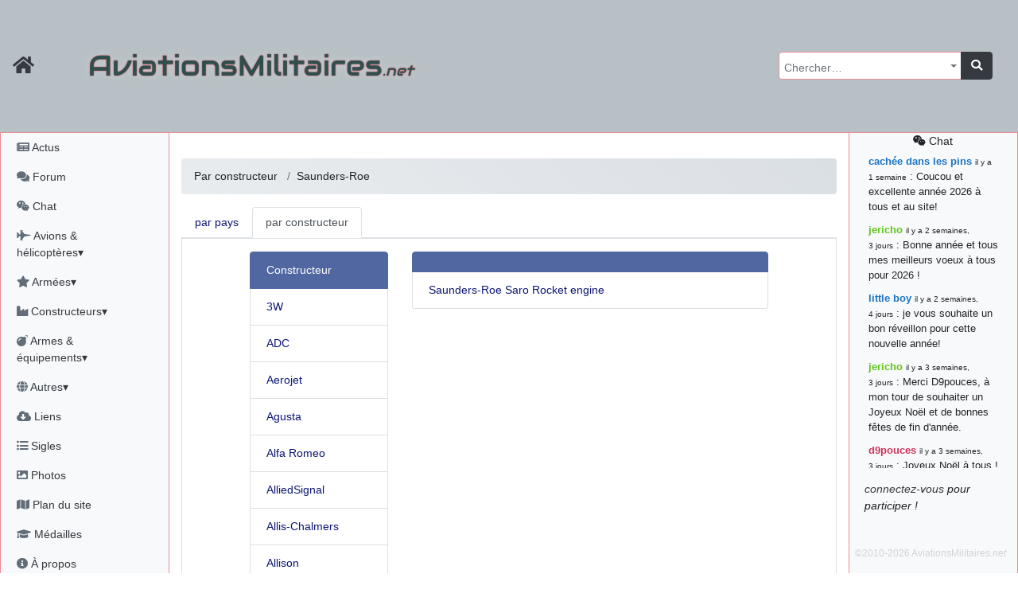

--- FILE ---
content_type: text/html; charset=utf-8
request_url: https://aviationsmilitaires.net/v3/kb/engine/list/m/827/
body_size: 14004
content:
<!DOCTYPE html>
<html lang="fr" prefix="og: http://ogp.me/ns#">
<head>
  
    <meta http-equiv="Content-Security-Policy"
          content="default-src 'none'; form-action 'self' https://id.twitch.tv/ https://accounts.google.com/ https://api.twitter.com/ https://discord.com/ ; manifest-src 'self' ; base-uri 'self'; connect-src 'self' https://www.bing.com/ https://analytics.19pouces.net/ https://*.google-analytics.com/ https://stats.g.doubleclick.net/; font-src https: 'self'; img-src https: 'self' data:; frame-src https://www.google.com; object-src 'none'; script-src 'unsafe-inline' 'self' https://aviationsmilitaires.net https://www.gstatic.com https://www.google.com https://analytics.19pouces.net/ https://www.googletagmanager.com https://*.google-analytics.com https://*.bing.com/ https://*.virtualearth.net ; style-src https://aviationsmilitaires.net/ 'unsafe-inline' 'self' https://*.bing.com/ ;">
    <meta charset="utf-8">
    <meta name="viewport" content="width=device-width, initial-scale=1.0">
    
    <base target="_self">
    <meta name="description"
          content="Toute l'aviation militaire, de 1914 à aujourd'hui.">
    <meta name="author" content="Matthieu GALLET">

    <meta property="og:title" content=" "/>
    <meta property="og:type" content="website"/>
    <meta property="og:url" content="https://aviationsmilitaires.net/"/>
    <meta property="og:description"
          content="Toute l'aviation militaire, de 1914 à aujourd'hui.">
    <meta property="og:image"
          content="https://aviationsmilitaires.net/static/favicon/favicon-194x194.9949785fedb6.png"/>
    <meta property="og:locale" content="fr_FR"/>
    <meta property="og:site_name" content="AviationsMilitaires.net"/>
    

    

      <link rel="apple-touch-icon" sizes="57x57" href="/static/favicon/apple-touch-icon-57x57.15d964509664.png">
      <link rel="apple-touch-icon" sizes="60x60" href="/static/favicon/apple-touch-icon-60x60.0a60808db5f1.png">
      <link rel="apple-touch-icon" sizes="72x72" href="/static/favicon/apple-touch-icon-72x72.de8ac75270aa.png">
      <link rel="apple-touch-icon" sizes="76x76" href="/static/favicon/apple-touch-icon-76x76.da4bda8837a3.png">
      <link rel="apple-touch-icon" sizes="114x114" href="/static/favicon/apple-touch-icon-114x114.080c67ccf361.png">
      <link rel="apple-touch-icon" sizes="120x120" href="/static/favicon/apple-touch-icon-120x120.4f9508b88a4b.png">
      <link rel="apple-touch-icon" sizes="144x144" href="/static/favicon/apple-touch-icon-144x144.acce12d5d2e7.png">
      <link rel="apple-touch-icon" sizes="152x152" href="/static/favicon/apple-touch-icon-152x152.8494ac97084e.png">
      <link rel="apple-touch-icon" sizes="180x180" href="/static/favicon/apple-touch-icon-180x180.f3a6789fdafc.png">
      <link rel="icon" type="image/png" href="/static/favicon/favicon-32x32.706d3f0675b7.png" sizes="32x32">
      <link rel="icon" type="image/png" href="/static/favicon/favicon-194x194.9949785fedb6.png" sizes="194x194">
      <link rel="icon" type="image/png" href="/static/favicon/favicon-96x96.9d9d1e07a296.png" sizes="96x96">
      <link rel="icon" type="image/png" href="/static/favicon/android-chrome-192x192.ac4e66be7f57.png" sizes="192x192">
      <link rel="icon" type="image/png" href="/static/favicon/favicon-16x16.fd8cf500a5f6.png" sizes="16x16">
      <link rel="shortcut icon" type="image/png" href="/static/favicon/favicon-32x32.706d3f0675b7.png">

      <link rel="mask-icon" href="/static/favicon/safari-pinned-tab.2ab463317a34.svg" color="#5bbad5">
      <meta name="apple-mobile-web-app-title" content="AviationsMilitaires">
      <meta name="application-name" content="AviationsMilitaires">
      <meta name="msapplication-TileColor" content="#423f2c">
      <meta name="msapplication-TileImage" content="/static/favicon/mstile-144x144.32ae274b44d6.png">
      <meta name="theme-color" content="#423f2c">
      <meta name="msvalidate.01" content="288E5262ACD725DA06D92CFA54FC3CBC"/>
      <link rel="stylesheet" type="text/css" href="/v3/community/css/dynamic.css"/>

      <meta name="google-site-verification" content="NGezFuINwvZFMilievmGPbD8pSbtn0wX0BlGYvb9EIs"/>
    
    <title> </title>
    
    
  

  
    <link rel="stylesheet" type="text/css" href="/static/vendor/select2/src/scss/core.e79442c0f4ce.css"/>
  
    <link rel="stylesheet" type="text/css" href="/static/vendor/@fortawesome/fontawesome-free/scss/fontawesome.806e2b74b816.css"/>
  
    <link rel="stylesheet" type="text/css" href="/static/vendor/@fortawesome/fontawesome-free/scss/solid.5e1947cf39b3.css"/>
  
    <link rel="stylesheet" type="text/css" href="/static/vendor/@fortawesome/fontawesome-free/scss/brands.b8fb00dbfa16.css"/>
  
    <link rel="stylesheet" type="text/css" href="/static/vendor/@fortawesome/fontawesome-free/scss/regular.877225379dbd.css"/>
  
    <link rel="stylesheet" type="text/css" href="/static/vendor/tempusdominus-bootstrap-4/build/css/tempusdominus-bootstrap-4.4be7082ccb53.css"/>
  
    <link rel="stylesheet" type="text/css" href="/static/vendor/sceditor/minified/themes/square.min.d944454d3b7e.css"/>
  
    <link rel="stylesheet" type="text/css" href="/static/scss/amn3.82cb0e0dc6ac.css"/>
  
    <link rel="stylesheet" type="text/css" href="/static/scss/smilies.0584ad6ce375.css"/>
  
    <link rel="stylesheet" type="text/css" href="/static/scss/sceditor.dfb82fb04613.css"/>
  


</head>
<body>

  
  
  
    <nav class="banner navbar dfixed-top navbar-expand-md navbar-dark bg-banner ">
      <div class="inner-banner">
        <div class="flex-row d-flex d-print-none">
          <a class="navbar-brand text-dark" href="/"
             title="Accueil du site"><i class="fa fa-home fa-lg"></i></a>
          <button type="button" class="navbar-toggler" data-toggle="offcanvas" title="Afficher le menu complet">
            <span class="fa fa-bars fa-lg"></span>
          </button>
          <a class="navbar-toggler chat-column-mobile collapse" href="/v3/community/chat/" data-toggle="collapse" data-target=".chat-column-mobile" aria-expanded="false" aria-controls="collapsingChatbar"><span class="fab fa-weixin fa-lg"></span></a>
        </div>
        <h1 class="d-xs-block d-sm-none">AM<em>.net</em></h1>
        <h1 class="d-none d-sm-block d-md-none">AviationsMilitaires<em>.net</em></h1>
        <div class="btn-group" role="group" >
          <button class="btn navbar-toggler text-dark" type="button" data-toggle="collapse" data-target="#collapsingNavbar" title="Rechercher…"><i class="fa fa-search fa-lg"></i></button>
          <button class="btn navbar-toggler text-dark" type="button" data-toggle="collapse" data-target="#collapsingChatbar" title="Rechercher…"><i class="fab fa-weixin fa-lg"></i></button>
        </div>
      </div>
      <div class="navbar-collapse collapse" id="collapsingNavbar">
        <h1 class="d-none d-md-block">AviationsMilitaires<em>.net</em></h1>

        <ul class="navbar-nav ml-auto d-print-none">
          <li class="nav-item">
            <form class="input-group global-search" action="/v3/search/results/" method="get"
                  id="global-search">
              <select name="pattern" id="id_pattern" tabindex="-1"></select>
              <div class="input-group-append">
                <button class="btn btn-dark" type="submit"><i class="fa fa-search"></i></button>
              </div>
            </form>
          </li>
        </ul>
      </div>
    </nav>
  
  <div class="container-fluid" id="main">
    <div class="row row-offcanvas row-offcanvas-left">
      
        <div class="col-md-3 col-lg-2 sidebar-offcanvas pl-0 sidebar left-sidebar d-print-none" id="sidebar"
             role="navigation">
          <ul class="nav flex-column pl-1">
            <li class="nav-item"><a class="nav-link"
                                    href="/v3/news/news/fr"><i class="fa fa-newspaper"></i>
              Actus</a></li>
            <li class="nav-item"><a class="nav-link" href="/v3/"><i class="fa fa-comments"></i>
              Forum</a></li>
            <li class="nav-item"><a class="nav-link"
                                    href="/v3/community/chat/"><i class="fab fa-weixin"></i>
              Chat</a></li>
            <li class="nav-item">
              <a class="nav-link" href="#kb_aircrafts" data-toggle="collapse"
                 data-target="#kb_aircrafts"><i class="fa fa-fighter-jet"></i> Avions &amp; hélicoptères▾</a>
              <ul class="list-unstyled flex-column pl-3 collapse" id="kb_aircrafts" aria-expanded="false">
                
                  <li class="nav-item">
                    <a class="nav-link"
                       href="/v3/kb/aircraft/list/1/c/">Les débuts de l&#x27;aviation et la Première Guerre Mondiale</a>
                  </li>
                
                  <li class="nav-item">
                    <a class="nav-link"
                       href="/v3/kb/aircraft/list/2/c/">L&#x27;Entre-Deux-Guerres et la montée des périls</a>
                  </li>
                
                  <li class="nav-item">
                    <a class="nav-link"
                       href="/v3/kb/aircraft/list/3/c/">La Seconde Guerre Mondiale</a>
                  </li>
                
                  <li class="nav-item">
                    <a class="nav-link"
                       href="/v3/kb/aircraft/list/4/c/">Débuts de la Guerre Froide et des jets</a>
                  </li>
                
                  <li class="nav-item">
                    <a class="nav-link"
                       href="/v3/kb/aircraft/list/5/c/">Du Viêtnam à la fin de l&#x27;URSS</a>
                  </li>
                
                  <li class="nav-item">
                    <a class="nav-link"
                       href="/v3/kb/aircraft/list/6/c/">L&#x27;Après Guerre Froide</a>
                  </li>
                
              </ul>
            </li>
            <li class="nav-item">
              <a class="nav-link" href="#kb_airforce_showlist" data-toggle="collapse"
                 data-target="#kb_airforce_showlist"><i class="fa fa-star"></i> Armées▾</a>
              <ul class="list-unstyled flex-column pl-3 collapse" id="kb_airforce_showlist" aria-expanded="false">
                <li class="nav-item"><a class="nav-link" href="/v3/kb/airforce/">Armées de l'air</a>
                </li>
                <li class="nav-item"><a class="nav-link" href="/v3/kb/airfield/">Bases aériennes</a>
                </li>
                <li class="nav-item"><a class="nav-link" href="/v3/kb/aerobaticteam/">Patrouilles
                  acrobatiques</a></li>
                <li class="nav-item"><a class="nav-link" href="/v3/kb/combat/">Combats</a></li>
                <li class="nav-item"><a class="nav-link" href="/v3/kb/accident/">Accidents</a></li>
              </ul>
            </li>


            <li class="nav-item">
              <a class="nav-link" href="#kb_enterprise_showlist" data-toggle="collapse"
                 data-target="#kb_enterprise_showlist"><i class="fa fa-industry"></i> Constructeurs▾</a>
              <ul class="list-unstyled flex-column pl-3 collapse" id="kb_enterprise_showlist" aria-expanded="false">
                <li class="nav-item"><a class="nav-link" href="/v3/kb/enterprise/list/a/">Avions
                  et hélicoptères</a></li>
                <li class="nav-item"><a class="nav-link" href="/v3/kb/enterprise/list/m/">Motoristes</a>
                </li>
                <li class="nav-item"><a class="nav-link" href="/v3/kb/enterprise/list/l/">Armements</a>
                </li>
                <li class="nav-item"><a class="nav-link" href="/v3/kb/enterprise/list/g/">Canons</a>
                </li>
                <li class="nav-item"><a class="nav-link" href="/v3/kb/enterprise/list/e/">Électronique</a>
                </li>
                <li class="nav-item"><a class="nav-link" href="/v3/kb/enterprise/list/s/">Sièges
                  éjectables</a></li>
              </ul>
            </li>
            <li class="nav-item">
              <a class="nav-link" href="#kb_weapons" data-toggle="collapse"
                 data-target="#kb_weapons"><i class="fa fa-bomb"></i> Armes &amp; équipements▾</a>
              <ul class="list-unstyled flex-column pl-3 collapse" id="kb_weapons" aria-expanded="false">
                <li class="nav-item"><a class="nav-link" href="/v3/kb/gun/list/c/">Canons
                  &amp; mitrailleuses</a></li>
                
                  <li class="nav-item">
                    <a class="nav-link"
                       href="/v3/kb/externalload/list/7/c/">Bombes</a>
                  </li>
                
                  <li class="nav-item">
                    <a class="nav-link"
                       href="/v3/kb/externalload/list/1/c/">Missiles</a>
                  </li>
                
                  <li class="nav-item">
                    <a class="nav-link"
                       href="/v3/kb/externalload/list/6/c/">Nacelles canon</a>
                  </li>
                
                  <li class="nav-item">
                    <a class="nav-link"
                       href="/v3/kb/externalload/list/2/c/">Nacelles électroniques</a>
                  </li>
                
                  <li class="nav-item">
                    <a class="nav-link"
                       href="/v3/kb/externalload/list/3/c/">Paniers de roquettes</a>
                  </li>
                
                  <li class="nav-item">
                    <a class="nav-link"
                       href="/v3/kb/externalload/list/4/c/">Réservoirs externes</a>
                  </li>
                
                  <li class="nav-item">
                    <a class="nav-link"
                       href="/v3/kb/externalload/list/5/c/">Roquettes</a>
                  </li>
                
                  <li class="nav-item">
                    <a class="nav-link"
                       href="/v3/kb/externalload/list/8/c/">Torpilles</a>
                  </li>
                
                <li class="nav-item"><a class="nav-link" href="/v3/kb/ejectionseat/list/c/">Sièges
                  éjectables</a></li>
                <li class="nav-item"><a class="nav-link"
                                        href="/v3/kb/radar/list/c/">Radars</a></li>
                <li class="nav-item"><a class="nav-link"
                                        href="/v3/kb/engine/list/c/">Moteurs</a></li>
              </ul>
            </li>

            <li class="nav-item">
              <a class="nav-link" href="#kb_museum_showlist" data-toggle="collapse"
                 data-target="#kb_museum_showlist"><i class="fa fa-globe"></i> Autres▾</a>
              <ul class="list-unstyled flex-column pl-3 collapse" id="kb_museum_showlist" aria-expanded="false">
                <li class="nav-item"><a class="nav-link" href="/v3/kb/museum/">Musées</a>
                </li>
                <li class="nav-item"><a class="nav-link" href="/v3/kb/meeting/">Meetings</a>
                </li>
                <li class="nav-item"><a class="nav-link" href="/v3/kb/bibliographyitem/">Livres</a>
                </li>
                <li class="nav-item"><a class="nav-link" href="/v3/kb/website/">Sites web</a>
                </li>
                <li class="nav-item"><a class="nav-link" href="/v3/kb/person/">Personnalités</a>
                </li>
              </ul>
            </li>

            <li class="nav-item"><a class="nav-link"
                                    href="/v3/resources/"><i class="fas fa-cloud-download-alt"></i>
              Liens</a></li>
            <li class="nav-item"><a class="nav-link"
                                    href="/v3/kb/acronym/list/"><i class="fa fa-list-ul"></i>
              Sigles</a></li>
            <li class="nav-item"><a class="nav-link"
                                    href="/v3/galleries/"><i class="fa fa-image"></i>
              Photos</a></li>
            <li class="nav-item"><a class="nav-link" href="#"><i class="fa fa-map"></i> Plan du site</a></li>
            <li class="nav-item"><a class="nav-link"
                                    href="/v3/users/medals/"><i class="fa fa-graduation-cap"></i>
              Médailles</a></li>
            <li class="nav-item"><a class="nav-link" href="/v3/about/"><i class="fa fa-info-circle"></i>
              À propos</a></li>
            
            
              <li class="nav-item"><a class="nav-link text-success"
                                      href="/v3/users/login/"><i class="fas fa-sign-in-alt"></i>
                Connexion</a></li>
              
              
              <li class="nav-item">
                <span class="nav-link">
              
                <a title="Discord" class="text-success"
                   href="/accounts/discord/login/?process="><i class="fab fa-2x text-success fa-discord"></i></a>
              
                <a title="Google" class="text-success"
                   href="/accounts/google/login/?process="><i class="fab fa-2x text-success fa-google"></i></a>
              
                <a title="Twitch" class="text-success"
                   href="/accounts/twitch/login/?process="><i class="fab fa-2x text-success fa-twitch"></i></a>
              
                <a title="X" class="text-success"
                   href="/accounts/twitter_oauth2/login/?process="><i class="fab fa-2x text-success fa-twitter"></i></a>
              
                </span>
              </li>

            
          </ul>
        </div>
        <!--/left side col-->
      
      <div class="col-md-9 col-lg-8 main">
        <div id="messages" class="messages">
          
            
          

          

          

          
  <div class="nav chat-column-mobile d-lg-none collapse show">
    
      <div class="alert alert-dark" id="collapsingChatbar">
        <a class="nav-link" href="/v3/community/chat/"><i class="fab fa-weixin"></i> chat</a>
        <a href="/admin/login/"><i class="fas fa-sign-in-alt"></i> connectez-vous !</a>
      </div>
    



    <ul class="list-unstyled">
      <li class="chat-message">
        <strong class="author"><a href="/v3/member/profile/824/" class="user1B74C4">cachée dans les pins</a></strong>&nbsp;: Coucou et excellente année 2026 à tous et au site!
      </li>
    
      <li class="chat-message">
        <strong class="author"><a href="/v3/member/profile/901/" class="user60C41B">jericho</a></strong>&nbsp;: Bonne année et tous mes meilleurs voeux à tous pour 2026 !
      </li>
    
      <li class="chat-message">
        <strong class="author"><a href="/v3/member/profile/809/" class="user1B74C4">little boy</a></strong>&nbsp;: je vous souhaite un bon réveillon pour cette nouvelle année!
      </li>
    
      <li class="chat-message">
        <strong class="author"><a href="/v3/member/profile/901/" class="user60C41B">jericho</a></strong>&nbsp;: Merci D9pouces, à mon tour de souhaiter un Joyeux Noël et de bonnes fêtes de fin d&#39;année.
      </li>
    
      <li class="chat-message">
        <strong class="author"><a href="/v3/member/profile/2/" class="userD1335B">d9pouces</a></strong>&nbsp;: Joyeux Noël à tous !
      </li>
    
      <li class="chat-message">
        <strong class="author"><a href="/v3/member/profile/2/" class="userD1335B">d9pouces</a></strong>&nbsp;: mais tu peux tenter l&#39;un des rares lycées militaires comme le Prytanée dans la Sarthe, ça ne peut pas faire de mal !
      </li>
    
      <li class="chat-message">
        <strong class="author"><a href="/v3/member/profile/2/" class="userD1335B">d9pouces</a></strong>&nbsp;: C&#39;est plutôt après le lycée, voire après une prépa scientifique, tu as donc encore un peu de temps devant toi
      </li>
    
      <li class="chat-message">
        <strong class="author"><a href="/v3/member/profile/6899/" class="user1B33C4">yaellerigolow</a></strong>&nbsp;: bonjour a tous je suis un élève de première passionnée par l&#39;aviation militaire , pourrais je savoir que faire après le lycée pour s&#39;orienter et pouvoir devenir officier de l&#39;armée de l&#39;air?
      </li>
    
      <li class="chat-message">
        <strong class="author"><a href="/v3/member/profile/2/" class="userD1335B">d9pouces</a></strong>&nbsp;: lesquels, par exemple ?
      </li>
    
      <li class="chat-message">
        <strong class="author"><a href="/v3/member/profile/6817/" class="user1B33C4">mahmoud</a></strong>&nbsp;: bonsoir, très instructif ce site .mais nous aimerions avoir les photo des anciens appareils de l&#39;armée de l&#39;air de la haute -volta
      </li>
    
      <li class="chat-message">
        <strong class="author"><a href="/v3/member/profile/2/" class="userD1335B">d9pouces</a></strong>&nbsp;: Ça me casse quand même bien les pieds, j’avoue
      </li>
    
      <li class="chat-message">
        <strong class="author"><a href="/v3/member/profile/901/" class="user60C41B">jericho</a></strong>&nbsp;: Pour moi tout est à nouveau OK dirait-on&#8230; Merci à toi. <img src="/static/smilies/top.cd23c92b4b91.gif" alt="smiley" class="smiley" loading="lazy" />
      </li>
    
      <li class="chat-message">
        <strong class="author"><a href="/v3/member/profile/2/" class="userD1335B">d9pouces</a></strong>&nbsp;: En espérant n’avoir coupé les accessoires de personne au passage !
      </li>
    
      <li class="chat-message">
        <strong class="author"><a href="/v3/member/profile/2/" class="userD1335B">d9pouces</a></strong>&nbsp;: j&#39;ai trouvé un palliatif un peu violent, mais ça devrait aller un peu mieux
      </li>
    
      <li class="chat-message">
        <strong class="author"><a href="/v3/member/profile/2/" class="userD1335B">d9pouces</a></strong>&nbsp;: cette fois, c&#39;est le Brésil et Singapour qui mettent le site par terre
      </li>
    
      <li class="chat-message">
        <strong class="author"><a href="/v3/member/profile/901/" class="user60C41B">jericho</a></strong>&nbsp;: Ah ben je peux te confirmer que j&#39;étais resté dans le filtre&#8230; <img src="/static/smilies/icon_mrgreen.217f6e920d5e.gif" alt="smiley" class="smiley" loading="lazy" />
      </li>
    
      <li class="chat-message">
        <strong class="author"><a href="/v3/member/profile/2/" class="userD1335B">d9pouces</a></strong>&nbsp;: Désolé ! Mon filtrage a été un peu trop violent manifestement <img src="/static/smilies/frown.7c50bf9dec10.gif" alt="smiley" class="smiley" loading="lazy" />
      </li>
    
      <li class="chat-message">
        <strong class="author"><a href="/v3/member/profile/901/" class="user60C41B">jericho</a></strong>&nbsp;: Visiblement, je n&#39;étais pas le seul&#8230; Encore merci D9pouces. <img src="/static/smilies/wink.6ed5ca928258.gif" alt="smiley" class="smiley" loading="lazy" />
      </li>
    
      <li class="chat-message">
        <strong class="author"><a href="/v3/member/profile/823/" class="user1B74C4">paxwax</a></strong>&nbsp;: Aaaah, je me demandais ce qui était arrivé à AMNet ce weekend!! Merci et bravo D9pouces pour la remise en ligne!.
      </li>
    
      <li class="chat-message">
        <strong class="author"><a href="/v3/member/profile/2/" class="userD1335B">d9pouces</a></strong>&nbsp;: probablement pour entraîner un nouveau modèle d&#39;IA…
      </li>
    
      <li class="chat-message">
        <strong class="author"><a href="/v3/member/profile/2/" class="userD1335B">d9pouces</a></strong>&nbsp;: saletés de bots qui mettent les sites par terre
      </li>
    
      <li class="chat-message">
        <strong class="author"><a href="/v3/member/profile/901/" class="user60C41B">jericho</a></strong>&nbsp;: Bonjour If, difficile de répondre à cette question sur le chat, par conséquent j&#39;y réponds sur le forum ici : <a href="https://aviationsmilitaires.net/v3/forum/%C3%A0-propos-du-site-18/topic/fiches-du-site-1195/?post=163961#post-163961" class="link-internal link-info" >https://aviationsmilitaires.net/v3/forum/%C3%A0-propos-du-site-18/topic/fiches-…</a><br />
      </li>
    
      <li class="chat-message">
        <strong class="author"><a href="/v3/member/profile/3920/" class="user1B33C4">lf</a></strong>&nbsp;: Bonjour, je remarque que les fiches techniques ne mentionnent jamais le niveau sonores des avions. Est-ce que cela est symptomatique d&#39;une irresponsabilité vis à vis des populations civiles ?
      </li>
    
      <li class="chat-message">
        <strong class="author"><a href="/v3/member/profile/2/" class="userD1335B">d9pouces</a></strong>&nbsp;: Merci !
      </li>
    
      <li class="chat-message">
        <strong class="author"><a href="/v3/member/profile/901/" class="user60C41B">jericho</a></strong>&nbsp;: Bonne &quot;Fête Nat&quot; et beau défilé à nombreux d&#39;entre vous! <img src="/static/smilies/smile.39adbfb11846.gif" alt="smiley" class="smiley" loading="lazy" />
      </li>
    
      <li class="chat-message">
        <strong class="author"><a href="/v3/member/profile/901/" class="user60C41B">jericho</a></strong>&nbsp;: En recherchant sur tous les drones EADS, sur la fiche du EADS DT25-200 IR il y avait la coquille 220kN (22,4 kgp)&#8230; J&#39;ai corrigé, merci. <img src="/static/smilies/hehe.7dfa31876601.gif" alt="smiley" class="smiley" loading="lazy" />
      </li>
    
      <li class="chat-message">
        <strong class="author"><a href="/v3/member/profile/2/" class="userD1335B">d9pouces</a></strong>&nbsp;: Bonjour, quel drone EADS ? (Mais oui, 220kN, c’est beaucoup)
      </li>
    
      <li class="chat-message">
        <strong class="author"><a href="/v3/member/profile/6284/" class="user1B33C4">jean7</a></strong>&nbsp;: a-t-on une idée des coûts pour ce drone EADS ?? Merci
      </li>
    
      <li class="chat-message">
        <strong class="author"><a href="/v3/member/profile/6284/" class="user1B33C4">jean7</a></strong>&nbsp;: Bonjour. Sur ce drone, il s&#39;agit de moteur de 220 N , certainement pas de kN. Peut-être des JETCAT 200 ??
      </li>
    
      <li class="chat-message">
        <strong class="author"><a href="/v3/member/profile/2/" class="userD1335B">d9pouces</a></strong>&nbsp;: C’est moi ! Quel est le souci ?
      </li>
    
      <li><a class="nav-link" href="/v3/community/chat/"><i class="fab fa-weixin"></i>
        tout voir</a>
      </li>
    </ul>


  </div>


        </div>
        
  <h1 class="content-title">
    
       
    </h1>
  
    <nav>
      <ol class="breadcrumb">
        
        
          <li class="breadcrumb-item dropdown">
            <button class="d-sm-none btn btn-primary dropdown-toggle" type="button" id="breadcrumb-dispatch-button"
                    data-toggle="dropdown" data-boundary="window"
                    aria-haspopup="true" aria-expanded="false">
              Par constructeur
            </button>
            <div class="dropdown-menu" aria-labelledby="breadcrumb-dispatch-button">
              
                <a class="dropdown-item "
                   href="/v3/kb/engine/list/c/">par pays</a>
              
                <a class="dropdown-item active"
                   href="/v3/kb/engine/list/m/">par constructeur</a>
              
            </div>
            <span class="d-none d-sm-inline-block">Par constructeur</span>
          </li>
        
        
          <li class="breadcrumb-item dropdown">
            <button class="d-sm-none btn btn-primary dropdown-toggle" type="button" id="breadcrumb-filter-button"
                    data-toggle="dropdown" data-boundary="window"
                    aria-haspopup="true" aria-expanded="false">
              Saunders-Roe
            </button>
            <div class="dropdown-menu" aria-labelledby="breadcrumb-filter-button">
              
                <a class="dropdown-item "
                   href="/v3/kb/engine/list/m/2/">3W</a>
              
                <a class="dropdown-item "
                   href="/v3/kb/engine/list/m/10/">ADC</a>
              
                <a class="dropdown-item "
                   href="/v3/kb/engine/list/m/40/">Aerojet</a>
              
                <a class="dropdown-item "
                   href="/v3/kb/engine/list/m/52/">Agusta</a>
              
                <a class="dropdown-item "
                   href="/v3/kb/engine/list/m/67/">Alfa Romeo</a>
              
                <a class="dropdown-item "
                   href="/v3/kb/engine/list/m/69/">AlliedSignal</a>
              
                <a class="dropdown-item "
                   href="/v3/kb/engine/list/m/70/">Allis-Chalmers</a>
              
                <a class="dropdown-item "
                   href="/v3/kb/engine/list/m/71/">Allison</a>
              
                <a class="dropdown-item "
                   href="/v3/kb/engine/list/m/74/">Alvis</a>
              
                <a class="dropdown-item "
                   href="/v3/kb/engine/list/m/77/">American Helicopter</a>
              
                <a class="dropdown-item "
                   href="/v3/kb/engine/list/m/80/">Ansaldo</a>
              
                <a class="dropdown-item "
                   href="/v3/kb/engine/list/m/82/">Anzani</a>
              
                <a class="dropdown-item "
                   href="/v3/kb/engine/list/m/85/">Argus</a>
              
                <a class="dropdown-item "
                   href="/v3/kb/engine/list/m/86/">Armstrong Siddeley</a>
              
                <a class="dropdown-item "
                   href="/v3/kb/engine/list/m/88/">Arsenal</a>
              
                <a class="dropdown-item "
                   href="/v3/kb/engine/list/m/91/">Astro</a>
              
                <a class="dropdown-item "
                   href="/v3/kb/engine/list/m/92/">Astrodyne</a>
              
                <a class="dropdown-item "
                   href="/v3/kb/engine/list/m/96/">Austro</a>
              
                <a class="dropdown-item "
                   href="/v3/kb/engine/list/m/97/">Austro-Daimler</a>
              
                <a class="dropdown-item "
                   href="/v3/kb/engine/list/m/101/">Avgas</a>
              
                <a class="dropdown-item "
                   href="/v3/kb/engine/list/m/102/">Avia</a>
              
                <a class="dropdown-item "
                   href="/v3/kb/engine/list/m/103/">Aviadvigatel</a>
              
                <a class="dropdown-item "
                   href="/v3/kb/engine/list/m/112/">Avro Canada</a>
              
                <a class="dropdown-item "
                   href="/v3/kb/engine/list/m/176/">Béarn</a>
              
                <a class="dropdown-item "
                   href="/v3/kb/engine/list/m/134/">Bell</a>
              
                <a class="dropdown-item "
                   href="/v3/kb/engine/list/m/138/">Bentley</a>
              
                <a class="dropdown-item "
                   href="/v3/kb/engine/list/m/139/">Benz</a>
              
                <a class="dropdown-item "
                   href="/v3/kb/engine/list/m/145/">Blackburn</a>
              
                <a class="dropdown-item "
                   href="/v3/kb/engine/list/m/120/">BMW</a>
              
                <a class="dropdown-item "
                   href="/v3/kb/engine/list/m/153/">Boeing</a>
              
                <a class="dropdown-item "
                   href="/v3/kb/engine/list/m/158/">Bondaryouk</a>
              
                <a class="dropdown-item "
                   href="/v3/kb/engine/list/m/162/">Bramo</a>
              
                <a class="dropdown-item "
                   href="/v3/kb/engine/list/m/171/">Bristol</a>
              
                <a class="dropdown-item "
                   href="/v3/kb/engine/list/m/173/">Bristol-Siddeley</a>
              
                <a class="dropdown-item "
                   href="/v3/kb/engine/list/m/182/">CAIG</a>
              
                <a class="dropdown-item "
                   href="/v3/kb/engine/list/m/191/">CFM International</a>
              
                <a class="dropdown-item "
                   href="/v3/kb/engine/list/m/214/">Changzhou</a>
              
                <a class="dropdown-item "
                   href="/v3/kb/engine/list/m/223/">Cirrus</a>
              
                <a class="dropdown-item "
                   href="/v3/kb/engine/list/m/225/">Clerget</a>
              
                <a class="dropdown-item "
                   href="/v3/kb/engine/list/m/1065/">Comotor</a>
              
                <a class="dropdown-item "
                   href="/v3/kb/engine/list/m/230/">Continental</a>
              
                <a class="dropdown-item "
                   href="/v3/kb/engine/list/m/236/">Curtiss</a>
              
                <a class="dropdown-item "
                   href="/v3/kb/engine/list/m/237/">Curtiss-Wright</a>
              
                <a class="dropdown-item "
                   href="/v3/kb/engine/list/m/238/">Cuyuna</a>
              
                <a class="dropdown-item "
                   href="/v3/kb/engine/list/m/250/">Daimler-Benz</a>
              
                <a class="dropdown-item "
                   href="/v3/kb/engine/list/m/252/">Dale</a>
              
                <a class="dropdown-item "
                   href="/v3/kb/engine/list/m/254/">Dassault</a>
              
                <a class="dropdown-item "
                   href="/v3/kb/engine/list/m/256/">De Havilland</a>
              
                <a class="dropdown-item "
                   href="/v3/kb/engine/list/m/1077/">DLE Engine</a>
              
                <a class="dropdown-item "
                   href="/v3/kb/engine/list/m/266/">Dobrynin</a>
              
                <a class="dropdown-item "
                   href="/v3/kb/engine/list/m/268/">Dongan</a>
              
                <a class="dropdown-item "
                   href="/v3/kb/engine/list/m/274/">Douchkine</a>
              
                <a class="dropdown-item "
                   href="/v3/kb/engine/list/m/291/">Elizalde</a>
              
                <a class="dropdown-item "
                   href="/v3/kb/engine/list/m/283/">ENMASA</a>
              
                <a class="dropdown-item "
                   href="/v3/kb/engine/list/m/300/">Enya</a>
              
                <a class="dropdown-item "
                   href="/v3/kb/engine/list/m/307/">Eurojet</a>
              
                <a class="dropdown-item "
                   href="/v3/kb/engine/list/m/317/">FFA</a>
              
                <a class="dropdown-item "
                   href="/v3/kb/engine/list/m/333/">Fiat</a>
              
                <a class="dropdown-item "
                   href="/v3/kb/engine/list/m/347/">Franklin</a>
              
                <a class="dropdown-item "
                   href="/v3/kb/engine/list/m/358/">Garrett</a>
              
                <a class="dropdown-item "
                   href="/v3/kb/engine/list/m/363/">General Electric</a>
              
                <a class="dropdown-item "
                   href="/v3/kb/engine/list/m/373/">Glushenkov</a>
              
                <a class="dropdown-item "
                   href="/v3/kb/engine/list/m/374/">Gnome</a>
              
                <a class="dropdown-item "
                   href="/v3/kb/engine/list/m/375/">Gnome et Rhône</a>
              
                <a class="dropdown-item "
                   href="/v3/kb/engine/list/m/383/">Graupner</a>
              
                <a class="dropdown-item "
                   href="/v3/kb/engine/list/m/385/">Grob</a>
              
                <a class="dropdown-item "
                   href="/v3/kb/engine/list/m/356/">GTRE</a>
              
                <a class="dropdown-item "
                   href="/v3/kb/engine/list/m/390/">Guizhou</a>
              
                <a class="dropdown-item "
                   href="/v3/kb/engine/list/m/395/">HAL</a>
              
                <a class="dropdown-item "
                   href="/v3/kb/engine/list/m/403/">Hanwha</a>
              
                <a class="dropdown-item "
                   href="/v3/kb/engine/list/m/409/">Heinkel</a>
              
                <a class="dropdown-item "
                   href="/v3/kb/engine/list/m/412/">Hellmuth Walter</a>
              
                <a class="dropdown-item "
                   href="/v3/kb/engine/list/m/415/">Herbrandson Dyad</a>
              
                <a class="dropdown-item "
                   href="/v3/kb/engine/list/m/417/">Hiero</a>
              
                <a class="dropdown-item "
                   href="/v3/kb/engine/list/m/419/">Hiller</a>
              
                <a class="dropdown-item "
                   href="/v3/kb/engine/list/m/421/">Hirth</a>
              
                <a class="dropdown-item "
                   href="/v3/kb/engine/list/m/423/">Hispano-Suiza</a>
              
                <a class="dropdown-item "
                   href="/v3/kb/engine/list/m/424/">Hitachi</a>
              
                <a class="dropdown-item "
                   href="/v3/kb/engine/list/m/425/">Honda</a>
              
                <a class="dropdown-item "
                   href="/v3/kb/engine/list/m/426/">Honeywell</a>
              
                <a class="dropdown-item "
                   href="/v3/kb/engine/list/m/434/">Huosai</a>
              
                <a class="dropdown-item "
                   href="/v3/kb/engine/list/m/436/">IA</a>
              
                <a class="dropdown-item "
                   href="/v3/kb/engine/list/m/437/">IAE</a>
              
                <a class="dropdown-item "
                   href="/v3/kb/engine/list/m/439/">IAIO</a>
              
                <a class="dropdown-item "
                   href="/v3/kb/engine/list/m/440/">IAR</a>
              
                <a class="dropdown-item "
                   href="/v3/kb/engine/list/m/468/">Isayev</a>
              
                <a class="dropdown-item "
                   href="/v3/kb/engine/list/m/469/">Ishikawa-Harima</a>
              
                <a class="dropdown-item "
                   href="/v3/kb/engine/list/m/470/">Isotov</a>
              
                <a class="dropdown-item "
                   href="/v3/kb/engine/list/m/471/">Isotta-Fraschini</a>
              
                <a class="dropdown-item "
                   href="/v3/kb/engine/list/m/472/">Ivchenko-Progress</a>
              
                <a class="dropdown-item "
                   href="/v3/kb/engine/list/m/475/">Jacobs</a>
              
                <a class="dropdown-item "
                   href="/v3/kb/engine/list/m/477/">JetCat</a>
              
                <a class="dropdown-item "
                   href="/v3/kb/engine/list/m/479/">Johnson</a>
              
                <a class="dropdown-item "
                   href="/v3/kb/engine/list/m/474/">JPX</a>
              
                <a class="dropdown-item "
                   href="/v3/kb/engine/list/m/481/">Junkers</a>
              
                <a class="dropdown-item "
                   href="/v3/kb/engine/list/m/497/">Kartukhov</a>
              
                <a class="dropdown-item "
                   href="/v3/kb/engine/list/m/499/">Kawasaki</a>
              
                <a class="dropdown-item "
                   href="/v3/kb/engine/list/m/504/">Khatchaturov</a>
              
                <a class="dropdown-item "
                   href="/v3/kb/engine/list/m/505/">Kiekhaefer</a>
              
                <a class="dropdown-item "
                   href="/v3/kb/engine/list/m/507/">Kinner</a>
              
                <a class="dropdown-item "
                   href="/v3/kb/engine/list/m/511/">Klimov</a>
              
                <a class="dropdown-item "
                   href="/v3/kb/engine/list/m/513/">Kobchenko</a>
              
                <a class="dropdown-item "
                   href="/v3/kb/engine/list/m/515/">Kolesov</a>
              
                <a class="dropdown-item "
                   href="/v3/kb/engine/list/m/521/">Kuznetsov</a>
              
                <a class="dropdown-item "
                   href="/v3/kb/engine/list/m/532/">Lavotchkine</a>
              
                <a class="dropdown-item "
                   href="/v3/kb/engine/list/m/534/">Le Rhône</a>
              
                <a class="dropdown-item "
                   href="/v3/kb/engine/list/m/538/">Leduc</a>
              
                <a class="dropdown-item "
                   href="/v3/kb/engine/list/m/527/">LHTEC</a>
              
                <a class="dropdown-item "
                   href="/v3/kb/engine/list/m/1012/">Liberty</a>
              
                <a class="dropdown-item "
                   href="/v3/kb/engine/list/m/545/">Limbach</a>
              
                <a class="dropdown-item "
                   href="/v3/kb/engine/list/m/546/">Liming</a>
              
                <a class="dropdown-item "
                   href="/v3/kb/engine/list/m/556/">Lorraine</a>
              
                <a class="dropdown-item "
                   href="/v3/kb/engine/list/m/557/">Lorraine-Dietrich</a>
              
                <a class="dropdown-item "
                   href="/v3/kb/engine/list/m/558/">Lucas</a>
              
                <a class="dropdown-item "
                   href="/v3/kb/engine/list/m/561/">Lycoming</a>
              
                <a class="dropdown-item "
                   href="/v3/kb/engine/list/m/565/">MAN</a>
              
                <a class="dropdown-item "
                   href="/v3/kb/engine/list/m/1086/">MAPNA</a>
              
                <a class="dropdown-item "
                   href="/v3/kb/engine/list/m/585/">Marquardt</a>
              
                <a class="dropdown-item "
                   href="/v3/kb/engine/list/m/590/">Mathis</a>
              
                <a class="dropdown-item "
                   href="/v3/kb/engine/list/m/596/">Maybach</a>
              
                <a class="dropdown-item "
                   href="/v3/kb/engine/list/m/597/">McCulloch</a>
              
                <a class="dropdown-item "
                   href="/v3/kb/engine/list/m/598/">McDonnell</a>
              
                <a class="dropdown-item "
                   href="/v3/kb/engine/list/m/601/">Meggitt</a>
              
                <a class="dropdown-item "
                   href="/v3/kb/engine/list/m/604/">Menasco</a>
              
                <a class="dropdown-item "
                   href="/v3/kb/engine/list/m/605/">Mercedes</a>
              
                <a class="dropdown-item "
                   href="/v3/kb/engine/list/m/606/">Mercury Marine</a>
              
                <a class="dropdown-item "
                   href="/v3/kb/engine/list/m/608/">Meteor</a>
              
                <a class="dropdown-item "
                   href="/v3/kb/engine/list/m/609/">Metropolitan-Vickers</a>
              
                <a class="dropdown-item "
                   href="/v3/kb/engine/list/m/613/">Microturbo</a>
              
                <a class="dropdown-item "
                   href="/v3/kb/engine/list/m/614/">Mikouline</a>
              
                <a class="dropdown-item "
                   href="/v3/kb/engine/list/m/619/">Miller</a>
              
                <a class="dropdown-item "
                   href="/v3/kb/engine/list/m/620/">Mitsubishi</a>
              
                <a class="dropdown-item "
                   href="/v3/kb/engine/list/m/624/">Motor Sich</a>
              
                <a class="dropdown-item "
                   href="/v3/kb/engine/list/m/625/">Motorlet</a>
              
                <a class="dropdown-item "
                   href="/v3/kb/engine/list/m/627/">Motto-Guzzi</a>
              
                <a class="dropdown-item "
                   href="/v3/kb/engine/list/m/573/">MTU</a>
              
                <a class="dropdown-item "
                   href="/v3/kb/engine/list/m/644/">Nakajima</a>
              
                <a class="dropdown-item "
                   href="/v3/kb/engine/list/m/647/">Napier</a>
              
                <a class="dropdown-item "
                   href="/v3/kb/engine/list/m/648/">Narkiewicz</a>
              
                <a class="dropdown-item "
                   href="/v3/kb/engine/list/m/633/">NASA</a>
              
                <a class="dropdown-item "
                   href="/v3/kb/engine/list/m/651/">Nazarov</a>
              
                <a class="dropdown-item "
                   href="/v3/kb/engine/list/m/653/">Nelson</a>
              
                <a class="dropdown-item "
                   href="/v3/kb/engine/list/m/661/">Nord-Aviation</a>
              
                <a class="dropdown-item "
                   href="/v3/kb/engine/list/m/667/">Norton</a>
              
                <a class="dropdown-item "
                   href="/v3/kb/engine/list/m/679/">Oberursel</a>
              
                <a class="dropdown-item "
                   href="/v3/kb/engine/list/m/681/">Oerlikon</a>
              
                <a class="dropdown-item "
                   href="/v3/kb/engine/list/m/683/">Orenda</a>
              
                <a class="dropdown-item "
                   href="/v3/kb/engine/list/m/699/">Packard</a>
              
                <a class="dropdown-item "
                   href="/v3/kb/engine/list/m/690/">PBS</a>
              
                <a class="dropdown-item "
                   href="/v3/kb/engine/list/m/711/">Piaggio</a>
              
                <a class="dropdown-item "
                   href="/v3/kb/engine/list/m/723/">Porsche</a>
              
                <a class="dropdown-item "
                   href="/v3/kb/engine/list/m/724/">Potez</a>
              
                <a class="dropdown-item "
                   href="/v3/kb/engine/list/m/725/">PowerJet</a>
              
                <a class="dropdown-item "
                   href="/v3/kb/engine/list/m/726/">Praga</a>
              
                <a class="dropdown-item "
                   href="/v3/kb/engine/list/m/727/">Pratt &amp; Whitney</a>
              
                <a class="dropdown-item "
                   href="/v3/kb/engine/list/m/728/">Pratt &amp; Whitney Canada</a>
              
                <a class="dropdown-item "
                   href="/v3/kb/engine/list/m/693/">PZL-Kalisz</a>
              
                <a class="dropdown-item "
                   href="/v3/kb/engine/list/m/696/">PZL-Rzeszów</a>
              
                <a class="dropdown-item "
                   href="/v3/kb/engine/list/m/736/">Quadra</a>
              
                <a class="dropdown-item "
                   href="/v3/kb/engine/list/m/747/">Ranger</a>
              
                <a class="dropdown-item "
                   href="/v3/kb/engine/list/m/749/">Reaction Motors</a>
              
                <a class="dropdown-item "
                   href="/v3/kb/engine/list/m/737/">RED</a>
              
                <a class="dropdown-item "
                   href="/v3/kb/engine/list/m/776/">Régnier</a>
              
                <a class="dropdown-item "
                   href="/v3/kb/engine/list/m/752/">Renault</a>
              
                <a class="dropdown-item "
                   href="/v3/kb/engine/list/m/756/">Righter</a>
              
                <a class="dropdown-item "
                   href="/v3/kb/engine/list/m/761/">Rocketdyne</a>
              
                <a class="dropdown-item "
                   href="/v3/kb/engine/list/m/765/">Rolls-Royce</a>
              
                <a class="dropdown-item "
                   href="/v3/kb/engine/list/m/766/">Rotax</a>
              
                <a class="dropdown-item "
                   href="/v3/kb/engine/list/m/768/">RotorWay</a>
              
                <a class="dropdown-item "
                   href="/v3/kb/engine/list/m/769/">Royal Aircraft Factory</a>
              
                <a class="dropdown-item "
                   href="/v3/kb/engine/list/m/775/">Rybinsk</a>
              
                <a class="dropdown-item "
                   href="/v3/kb/engine/list/m/778/">S.E.P.R.</a>
              
                <a class="dropdown-item "
                   href="/v3/kb/engine/list/m/779/">S.P.A.</a>
              
                <a class="dropdown-item "
                   href="/v3/kb/engine/list/m/818/">Sachs</a>
              
                <a class="dropdown-item "
                   href="/v3/kb/engine/list/m/819/">Safran</a>
              
                <a class="dropdown-item "
                   href="/v3/kb/engine/list/m/785/">SAHA</a>
              
                <a class="dropdown-item "
                   href="/v3/kb/engine/list/m/821/">Saito</a>
              
                <a class="dropdown-item "
                   href="/v3/kb/engine/list/m/822/">Salmson</a>
              
                <a class="dropdown-item "
                   href="/v3/kb/engine/list/m/1090/">Salyut</a>
              
                <a class="dropdown-item "
                   href="/v3/kb/engine/list/m/824/">Samsung Techwin</a>
              
                <a class="dropdown-item active"
                   href="/v3/kb/engine/list/m/827/">Saunders-Roe</a>
              
                <a class="dropdown-item "
                   href="/v3/kb/engine/list/m/834/">Schmidding</a>
              
                <a class="dropdown-item "
                   href="/v3/kb/engine/list/m/845/">Shenyang</a>
              
                <a class="dropdown-item "
                   href="/v3/kb/engine/list/m/853/">Shvetsov</a>
              
                <a class="dropdown-item "
                   href="/v3/kb/engine/list/m/855/">Siemens-Halske</a>
              
                <a class="dropdown-item "
                   href="/v3/kb/engine/list/m/803/">SLM</a>
              
                <a class="dropdown-item "
                   href="/v3/kb/engine/list/m/808/">SNECMA</a>
              
                <a class="dropdown-item "
                   href="/v3/kb/engine/list/m/864/">Solar</a>
              
                <a class="dropdown-item "
                   href="/v3/kb/engine/list/m/865/">Soloviev</a>
              
                <a class="dropdown-item "
                   href="/v3/kb/engine/list/m/867/">Sorokine</a>
              
                <a class="dropdown-item "
                   href="/v3/kb/engine/list/m/811/">SPA</a>
              
                <a class="dropdown-item "
                   href="/v3/kb/engine/list/m/815/">STAMO</a>
              
                <a class="dropdown-item "
                   href="/v3/kb/engine/list/m/877/">Sturtevant</a>
              
                <a class="dropdown-item "
                   href="/v3/kb/engine/list/m/878/">Subaru</a>
              
                <a class="dropdown-item "
                   href="/v3/kb/engine/list/m/886/">Svenska Flygmotor</a>
              
                <a class="dropdown-item "
                   href="/v3/kb/engine/list/m/905/">Technify Motors</a>
              
                <a class="dropdown-item "
                   href="/v3/kb/engine/list/m/894/">TEI</a>
              
                <a class="dropdown-item "
                   href="/v3/kb/engine/list/m/908/">Teledyne Ryan</a>
              
                <a class="dropdown-item "
                   href="/v3/kb/engine/list/m/916/">Thielert</a>
              
                <a class="dropdown-item "
                   href="/v3/kb/engine/list/m/917/">Thiokol</a>
              
                <a class="dropdown-item "
                   href="/v3/kb/engine/list/m/920/">Thulin</a>
              
                <a class="dropdown-item "
                   href="/v3/kb/engine/list/m/930/">Tumansky</a>
              
                <a class="dropdown-item "
                   href="/v3/kb/engine/list/m/932/">Turbo-Union</a>
              
                <a class="dropdown-item "
                   href="/v3/kb/engine/list/m/933/">Turbomeca</a>
              
                <a class="dropdown-item "
                   href="/v3/kb/engine/list/m/936/">UAV Engine</a>
              
                <a class="dropdown-item "
                   href="/v3/kb/engine/list/m/937/">UEL</a>
              
                <a class="dropdown-item "
                   href="/v3/kb/engine/list/m/948/">VAZ</a>
              
                <a class="dropdown-item "
                   href="/v3/kb/engine/list/m/954/">Vedeneyev</a>
              
                <a class="dropdown-item "
                   href="/v3/kb/engine/list/m/963/">Volvo</a>
              
                <a class="dropdown-item "
                   href="/v3/kb/engine/list/m/970/">Walter</a>
              
                <a class="dropdown-item "
                   href="/v3/kb/engine/list/m/971/">Wankel</a>
              
                <a class="dropdown-item "
                   href="/v3/kb/engine/list/m/972/">Warner</a>
              
                <a class="dropdown-item "
                   href="/v3/kb/engine/list/m/975/">Westinghouse</a>
              
                <a class="dropdown-item "
                   href="/v3/kb/engine/list/m/979/">Williams</a>
              
                <a class="dropdown-item "
                   href="/v3/kb/engine/list/m/981/">Wojiang</a>
              
                <a class="dropdown-item "
                   href="/v3/kb/engine/list/m/982/">Wolseley</a>
              
                <a class="dropdown-item "
                   href="/v3/kb/engine/list/m/983/">Wopen</a>
              
                <a class="dropdown-item "
                   href="/v3/kb/engine/list/m/984/">Wright</a>
              
                <a class="dropdown-item "
                   href="/v3/kb/engine/list/m/986/">Xian</a>
              
                <a class="dropdown-item "
                   href="/v3/kb/engine/list/m/995/">Zanzottera</a>
              
                <a class="dropdown-item "
                   href="/v3/kb/engine/list/m/993/">ZDZ</a>
              
                <a class="dropdown-item "
                   href="/v3/kb/engine/list/m/997/">Zenoah</a>
              
                <a class="dropdown-item "
                   href="/v3/kb/engine/list/m/998/">Zhuzhou</a>
              
                <a class="dropdown-item "
                   href="/v3/kb/engine/list/m/1001/">Zubets</a>
              
            </div>
            <span class="d-none d-sm-inline-block">Saunders-Roe</span>
          </li>
        


      </ol>
    </nav>
  

  
    
      <nav class="d-none d-sm-block">
        <ul class="nav nav-tabs">
          
            <li class="nav-item"><a class="nav-link "
                                    href="/v3/kb/engine/list/c/">par pays</a></li>
          
            <li class="nav-item"><a class="nav-link active"
                                    href="/v3/kb/engine/list/m/">par constructeur</a></li>
          
        </ul>
      </nav>
    
  

  
    <div class="tab-content notab-xs">
    

      <div class="row">
        <div class="col-lg-1 d-none d-lg-flex"></div>

        
          <div class="d-none d-sm-block col-xs-3 col-sm-3 col-md-4 col-lg-3">
            <ul class="list-group">
              <li class="list-group-item active">Constructeur</li>
              
                <li
                  class="list-group-item list-group-hover list-group-fill">
                  <a
                    href="/v3/kb/engine/list/m/2/">3W</a>
                </li>
              
                <li
                  class="list-group-item list-group-hover list-group-fill">
                  <a
                    href="/v3/kb/engine/list/m/10/">ADC</a>
                </li>
              
                <li
                  class="list-group-item list-group-hover list-group-fill">
                  <a
                    href="/v3/kb/engine/list/m/40/">Aerojet</a>
                </li>
              
                <li
                  class="list-group-item list-group-hover list-group-fill">
                  <a
                    href="/v3/kb/engine/list/m/52/">Agusta</a>
                </li>
              
                <li
                  class="list-group-item list-group-hover list-group-fill">
                  <a
                    href="/v3/kb/engine/list/m/67/">Alfa Romeo</a>
                </li>
              
                <li
                  class="list-group-item list-group-hover list-group-fill">
                  <a
                    href="/v3/kb/engine/list/m/69/">AlliedSignal</a>
                </li>
              
                <li
                  class="list-group-item list-group-hover list-group-fill">
                  <a
                    href="/v3/kb/engine/list/m/70/">Allis-Chalmers</a>
                </li>
              
                <li
                  class="list-group-item list-group-hover list-group-fill">
                  <a
                    href="/v3/kb/engine/list/m/71/">Allison</a>
                </li>
              
                <li
                  class="list-group-item list-group-hover list-group-fill">
                  <a
                    href="/v3/kb/engine/list/m/74/">Alvis</a>
                </li>
              
                <li
                  class="list-group-item list-group-hover list-group-fill">
                  <a
                    href="/v3/kb/engine/list/m/77/">American Helicopter</a>
                </li>
              
                <li
                  class="list-group-item list-group-hover list-group-fill">
                  <a
                    href="/v3/kb/engine/list/m/80/">Ansaldo</a>
                </li>
              
                <li
                  class="list-group-item list-group-hover list-group-fill">
                  <a
                    href="/v3/kb/engine/list/m/82/">Anzani</a>
                </li>
              
                <li
                  class="list-group-item list-group-hover list-group-fill">
                  <a
                    href="/v3/kb/engine/list/m/85/">Argus</a>
                </li>
              
                <li
                  class="list-group-item list-group-hover list-group-fill">
                  <a
                    href="/v3/kb/engine/list/m/86/">Armstrong Siddeley</a>
                </li>
              
                <li
                  class="list-group-item list-group-hover list-group-fill">
                  <a
                    href="/v3/kb/engine/list/m/88/">Arsenal</a>
                </li>
              
                <li
                  class="list-group-item list-group-hover list-group-fill">
                  <a
                    href="/v3/kb/engine/list/m/91/">Astro</a>
                </li>
              
                <li
                  class="list-group-item list-group-hover list-group-fill">
                  <a
                    href="/v3/kb/engine/list/m/92/">Astrodyne</a>
                </li>
              
                <li
                  class="list-group-item list-group-hover list-group-fill">
                  <a
                    href="/v3/kb/engine/list/m/96/">Austro</a>
                </li>
              
                <li
                  class="list-group-item list-group-hover list-group-fill">
                  <a
                    href="/v3/kb/engine/list/m/97/">Austro-Daimler</a>
                </li>
              
                <li
                  class="list-group-item list-group-hover list-group-fill">
                  <a
                    href="/v3/kb/engine/list/m/101/">Avgas</a>
                </li>
              
                <li
                  class="list-group-item list-group-hover list-group-fill">
                  <a
                    href="/v3/kb/engine/list/m/102/">Avia</a>
                </li>
              
                <li
                  class="list-group-item list-group-hover list-group-fill">
                  <a
                    href="/v3/kb/engine/list/m/103/">Aviadvigatel</a>
                </li>
              
                <li
                  class="list-group-item list-group-hover list-group-fill">
                  <a
                    href="/v3/kb/engine/list/m/112/">Avro Canada</a>
                </li>
              
                <li
                  class="list-group-item list-group-hover list-group-fill">
                  <a
                    href="/v3/kb/engine/list/m/176/">Béarn</a>
                </li>
              
                <li
                  class="list-group-item list-group-hover list-group-fill">
                  <a
                    href="/v3/kb/engine/list/m/134/">Bell</a>
                </li>
              
                <li
                  class="list-group-item list-group-hover list-group-fill">
                  <a
                    href="/v3/kb/engine/list/m/138/">Bentley</a>
                </li>
              
                <li
                  class="list-group-item list-group-hover list-group-fill">
                  <a
                    href="/v3/kb/engine/list/m/139/">Benz</a>
                </li>
              
                <li
                  class="list-group-item list-group-hover list-group-fill">
                  <a
                    href="/v3/kb/engine/list/m/145/">Blackburn</a>
                </li>
              
                <li
                  class="list-group-item list-group-hover list-group-fill">
                  <a
                    href="/v3/kb/engine/list/m/120/">BMW</a>
                </li>
              
                <li
                  class="list-group-item list-group-hover list-group-fill">
                  <a
                    href="/v3/kb/engine/list/m/153/">Boeing</a>
                </li>
              
                <li
                  class="list-group-item list-group-hover list-group-fill">
                  <a
                    href="/v3/kb/engine/list/m/158/">Bondaryouk</a>
                </li>
              
                <li
                  class="list-group-item list-group-hover list-group-fill">
                  <a
                    href="/v3/kb/engine/list/m/162/">Bramo</a>
                </li>
              
                <li
                  class="list-group-item list-group-hover list-group-fill">
                  <a
                    href="/v3/kb/engine/list/m/171/">Bristol</a>
                </li>
              
                <li
                  class="list-group-item list-group-hover list-group-fill">
                  <a
                    href="/v3/kb/engine/list/m/173/">Bristol-Siddeley</a>
                </li>
              
                <li
                  class="list-group-item list-group-hover list-group-fill">
                  <a
                    href="/v3/kb/engine/list/m/182/">CAIG</a>
                </li>
              
                <li
                  class="list-group-item list-group-hover list-group-fill">
                  <a
                    href="/v3/kb/engine/list/m/191/">CFM International</a>
                </li>
              
                <li
                  class="list-group-item list-group-hover list-group-fill">
                  <a
                    href="/v3/kb/engine/list/m/214/">Changzhou</a>
                </li>
              
                <li
                  class="list-group-item list-group-hover list-group-fill">
                  <a
                    href="/v3/kb/engine/list/m/223/">Cirrus</a>
                </li>
              
                <li
                  class="list-group-item list-group-hover list-group-fill">
                  <a
                    href="/v3/kb/engine/list/m/225/">Clerget</a>
                </li>
              
                <li
                  class="list-group-item list-group-hover list-group-fill">
                  <a
                    href="/v3/kb/engine/list/m/1065/">Comotor</a>
                </li>
              
                <li
                  class="list-group-item list-group-hover list-group-fill">
                  <a
                    href="/v3/kb/engine/list/m/230/">Continental</a>
                </li>
              
                <li
                  class="list-group-item list-group-hover list-group-fill">
                  <a
                    href="/v3/kb/engine/list/m/236/">Curtiss</a>
                </li>
              
                <li
                  class="list-group-item list-group-hover list-group-fill">
                  <a
                    href="/v3/kb/engine/list/m/237/">Curtiss-Wright</a>
                </li>
              
                <li
                  class="list-group-item list-group-hover list-group-fill">
                  <a
                    href="/v3/kb/engine/list/m/238/">Cuyuna</a>
                </li>
              
                <li
                  class="list-group-item list-group-hover list-group-fill">
                  <a
                    href="/v3/kb/engine/list/m/250/">Daimler-Benz</a>
                </li>
              
                <li
                  class="list-group-item list-group-hover list-group-fill">
                  <a
                    href="/v3/kb/engine/list/m/252/">Dale</a>
                </li>
              
                <li
                  class="list-group-item list-group-hover list-group-fill">
                  <a
                    href="/v3/kb/engine/list/m/254/">Dassault</a>
                </li>
              
                <li
                  class="list-group-item list-group-hover list-group-fill">
                  <a
                    href="/v3/kb/engine/list/m/256/">De Havilland</a>
                </li>
              
                <li
                  class="list-group-item list-group-hover list-group-fill">
                  <a
                    href="/v3/kb/engine/list/m/1077/">DLE Engine</a>
                </li>
              
                <li
                  class="list-group-item list-group-hover list-group-fill">
                  <a
                    href="/v3/kb/engine/list/m/266/">Dobrynin</a>
                </li>
              
                <li
                  class="list-group-item list-group-hover list-group-fill">
                  <a
                    href="/v3/kb/engine/list/m/268/">Dongan</a>
                </li>
              
                <li
                  class="list-group-item list-group-hover list-group-fill">
                  <a
                    href="/v3/kb/engine/list/m/274/">Douchkine</a>
                </li>
              
                <li
                  class="list-group-item list-group-hover list-group-fill">
                  <a
                    href="/v3/kb/engine/list/m/291/">Elizalde</a>
                </li>
              
                <li
                  class="list-group-item list-group-hover list-group-fill">
                  <a
                    href="/v3/kb/engine/list/m/283/">ENMASA</a>
                </li>
              
                <li
                  class="list-group-item list-group-hover list-group-fill">
                  <a
                    href="/v3/kb/engine/list/m/300/">Enya</a>
                </li>
              
                <li
                  class="list-group-item list-group-hover list-group-fill">
                  <a
                    href="/v3/kb/engine/list/m/307/">Eurojet</a>
                </li>
              
                <li
                  class="list-group-item list-group-hover list-group-fill">
                  <a
                    href="/v3/kb/engine/list/m/317/">FFA</a>
                </li>
              
                <li
                  class="list-group-item list-group-hover list-group-fill">
                  <a
                    href="/v3/kb/engine/list/m/333/">Fiat</a>
                </li>
              
                <li
                  class="list-group-item list-group-hover list-group-fill">
                  <a
                    href="/v3/kb/engine/list/m/347/">Franklin</a>
                </li>
              
                <li
                  class="list-group-item list-group-hover list-group-fill">
                  <a
                    href="/v3/kb/engine/list/m/358/">Garrett</a>
                </li>
              
                <li
                  class="list-group-item list-group-hover list-group-fill">
                  <a
                    href="/v3/kb/engine/list/m/363/">General Electric</a>
                </li>
              
                <li
                  class="list-group-item list-group-hover list-group-fill">
                  <a
                    href="/v3/kb/engine/list/m/373/">Glushenkov</a>
                </li>
              
                <li
                  class="list-group-item list-group-hover list-group-fill">
                  <a
                    href="/v3/kb/engine/list/m/374/">Gnome</a>
                </li>
              
                <li
                  class="list-group-item list-group-hover list-group-fill">
                  <a
                    href="/v3/kb/engine/list/m/375/">Gnome et Rhône</a>
                </li>
              
                <li
                  class="list-group-item list-group-hover list-group-fill">
                  <a
                    href="/v3/kb/engine/list/m/383/">Graupner</a>
                </li>
              
                <li
                  class="list-group-item list-group-hover list-group-fill">
                  <a
                    href="/v3/kb/engine/list/m/385/">Grob</a>
                </li>
              
                <li
                  class="list-group-item list-group-hover list-group-fill">
                  <a
                    href="/v3/kb/engine/list/m/356/">GTRE</a>
                </li>
              
                <li
                  class="list-group-item list-group-hover list-group-fill">
                  <a
                    href="/v3/kb/engine/list/m/390/">Guizhou</a>
                </li>
              
                <li
                  class="list-group-item list-group-hover list-group-fill">
                  <a
                    href="/v3/kb/engine/list/m/395/">HAL</a>
                </li>
              
                <li
                  class="list-group-item list-group-hover list-group-fill">
                  <a
                    href="/v3/kb/engine/list/m/403/">Hanwha</a>
                </li>
              
                <li
                  class="list-group-item list-group-hover list-group-fill">
                  <a
                    href="/v3/kb/engine/list/m/409/">Heinkel</a>
                </li>
              
                <li
                  class="list-group-item list-group-hover list-group-fill">
                  <a
                    href="/v3/kb/engine/list/m/412/">Hellmuth Walter</a>
                </li>
              
                <li
                  class="list-group-item list-group-hover list-group-fill">
                  <a
                    href="/v3/kb/engine/list/m/415/">Herbrandson Dyad</a>
                </li>
              
                <li
                  class="list-group-item list-group-hover list-group-fill">
                  <a
                    href="/v3/kb/engine/list/m/417/">Hiero</a>
                </li>
              
                <li
                  class="list-group-item list-group-hover list-group-fill">
                  <a
                    href="/v3/kb/engine/list/m/419/">Hiller</a>
                </li>
              
                <li
                  class="list-group-item list-group-hover list-group-fill">
                  <a
                    href="/v3/kb/engine/list/m/421/">Hirth</a>
                </li>
              
                <li
                  class="list-group-item list-group-hover list-group-fill">
                  <a
                    href="/v3/kb/engine/list/m/423/">Hispano-Suiza</a>
                </li>
              
                <li
                  class="list-group-item list-group-hover list-group-fill">
                  <a
                    href="/v3/kb/engine/list/m/424/">Hitachi</a>
                </li>
              
                <li
                  class="list-group-item list-group-hover list-group-fill">
                  <a
                    href="/v3/kb/engine/list/m/425/">Honda</a>
                </li>
              
                <li
                  class="list-group-item list-group-hover list-group-fill">
                  <a
                    href="/v3/kb/engine/list/m/426/">Honeywell</a>
                </li>
              
                <li
                  class="list-group-item list-group-hover list-group-fill">
                  <a
                    href="/v3/kb/engine/list/m/434/">Huosai</a>
                </li>
              
                <li
                  class="list-group-item list-group-hover list-group-fill">
                  <a
                    href="/v3/kb/engine/list/m/436/">IA</a>
                </li>
              
                <li
                  class="list-group-item list-group-hover list-group-fill">
                  <a
                    href="/v3/kb/engine/list/m/437/">IAE</a>
                </li>
              
                <li
                  class="list-group-item list-group-hover list-group-fill">
                  <a
                    href="/v3/kb/engine/list/m/439/">IAIO</a>
                </li>
              
                <li
                  class="list-group-item list-group-hover list-group-fill">
                  <a
                    href="/v3/kb/engine/list/m/440/">IAR</a>
                </li>
              
                <li
                  class="list-group-item list-group-hover list-group-fill">
                  <a
                    href="/v3/kb/engine/list/m/468/">Isayev</a>
                </li>
              
                <li
                  class="list-group-item list-group-hover list-group-fill">
                  <a
                    href="/v3/kb/engine/list/m/469/">Ishikawa-Harima</a>
                </li>
              
                <li
                  class="list-group-item list-group-hover list-group-fill">
                  <a
                    href="/v3/kb/engine/list/m/470/">Isotov</a>
                </li>
              
                <li
                  class="list-group-item list-group-hover list-group-fill">
                  <a
                    href="/v3/kb/engine/list/m/471/">Isotta-Fraschini</a>
                </li>
              
                <li
                  class="list-group-item list-group-hover list-group-fill">
                  <a
                    href="/v3/kb/engine/list/m/472/">Ivchenko-Progress</a>
                </li>
              
                <li
                  class="list-group-item list-group-hover list-group-fill">
                  <a
                    href="/v3/kb/engine/list/m/475/">Jacobs</a>
                </li>
              
                <li
                  class="list-group-item list-group-hover list-group-fill">
                  <a
                    href="/v3/kb/engine/list/m/477/">JetCat</a>
                </li>
              
                <li
                  class="list-group-item list-group-hover list-group-fill">
                  <a
                    href="/v3/kb/engine/list/m/479/">Johnson</a>
                </li>
              
                <li
                  class="list-group-item list-group-hover list-group-fill">
                  <a
                    href="/v3/kb/engine/list/m/474/">JPX</a>
                </li>
              
                <li
                  class="list-group-item list-group-hover list-group-fill">
                  <a
                    href="/v3/kb/engine/list/m/481/">Junkers</a>
                </li>
              
                <li
                  class="list-group-item list-group-hover list-group-fill">
                  <a
                    href="/v3/kb/engine/list/m/497/">Kartukhov</a>
                </li>
              
                <li
                  class="list-group-item list-group-hover list-group-fill">
                  <a
                    href="/v3/kb/engine/list/m/499/">Kawasaki</a>
                </li>
              
                <li
                  class="list-group-item list-group-hover list-group-fill">
                  <a
                    href="/v3/kb/engine/list/m/504/">Khatchaturov</a>
                </li>
              
                <li
                  class="list-group-item list-group-hover list-group-fill">
                  <a
                    href="/v3/kb/engine/list/m/505/">Kiekhaefer</a>
                </li>
              
                <li
                  class="list-group-item list-group-hover list-group-fill">
                  <a
                    href="/v3/kb/engine/list/m/507/">Kinner</a>
                </li>
              
                <li
                  class="list-group-item list-group-hover list-group-fill">
                  <a
                    href="/v3/kb/engine/list/m/511/">Klimov</a>
                </li>
              
                <li
                  class="list-group-item list-group-hover list-group-fill">
                  <a
                    href="/v3/kb/engine/list/m/513/">Kobchenko</a>
                </li>
              
                <li
                  class="list-group-item list-group-hover list-group-fill">
                  <a
                    href="/v3/kb/engine/list/m/515/">Kolesov</a>
                </li>
              
                <li
                  class="list-group-item list-group-hover list-group-fill">
                  <a
                    href="/v3/kb/engine/list/m/521/">Kuznetsov</a>
                </li>
              
                <li
                  class="list-group-item list-group-hover list-group-fill">
                  <a
                    href="/v3/kb/engine/list/m/532/">Lavotchkine</a>
                </li>
              
                <li
                  class="list-group-item list-group-hover list-group-fill">
                  <a
                    href="/v3/kb/engine/list/m/534/">Le Rhône</a>
                </li>
              
                <li
                  class="list-group-item list-group-hover list-group-fill">
                  <a
                    href="/v3/kb/engine/list/m/538/">Leduc</a>
                </li>
              
                <li
                  class="list-group-item list-group-hover list-group-fill">
                  <a
                    href="/v3/kb/engine/list/m/527/">LHTEC</a>
                </li>
              
                <li
                  class="list-group-item list-group-hover list-group-fill">
                  <a
                    href="/v3/kb/engine/list/m/1012/">Liberty</a>
                </li>
              
                <li
                  class="list-group-item list-group-hover list-group-fill">
                  <a
                    href="/v3/kb/engine/list/m/545/">Limbach</a>
                </li>
              
                <li
                  class="list-group-item list-group-hover list-group-fill">
                  <a
                    href="/v3/kb/engine/list/m/546/">Liming</a>
                </li>
              
                <li
                  class="list-group-item list-group-hover list-group-fill">
                  <a
                    href="/v3/kb/engine/list/m/556/">Lorraine</a>
                </li>
              
                <li
                  class="list-group-item list-group-hover list-group-fill">
                  <a
                    href="/v3/kb/engine/list/m/557/">Lorraine-Dietrich</a>
                </li>
              
                <li
                  class="list-group-item list-group-hover list-group-fill">
                  <a
                    href="/v3/kb/engine/list/m/558/">Lucas</a>
                </li>
              
                <li
                  class="list-group-item list-group-hover list-group-fill">
                  <a
                    href="/v3/kb/engine/list/m/561/">Lycoming</a>
                </li>
              
                <li
                  class="list-group-item list-group-hover list-group-fill">
                  <a
                    href="/v3/kb/engine/list/m/565/">MAN</a>
                </li>
              
                <li
                  class="list-group-item list-group-hover list-group-fill">
                  <a
                    href="/v3/kb/engine/list/m/1086/">MAPNA</a>
                </li>
              
                <li
                  class="list-group-item list-group-hover list-group-fill">
                  <a
                    href="/v3/kb/engine/list/m/585/">Marquardt</a>
                </li>
              
                <li
                  class="list-group-item list-group-hover list-group-fill">
                  <a
                    href="/v3/kb/engine/list/m/590/">Mathis</a>
                </li>
              
                <li
                  class="list-group-item list-group-hover list-group-fill">
                  <a
                    href="/v3/kb/engine/list/m/596/">Maybach</a>
                </li>
              
                <li
                  class="list-group-item list-group-hover list-group-fill">
                  <a
                    href="/v3/kb/engine/list/m/597/">McCulloch</a>
                </li>
              
                <li
                  class="list-group-item list-group-hover list-group-fill">
                  <a
                    href="/v3/kb/engine/list/m/598/">McDonnell</a>
                </li>
              
                <li
                  class="list-group-item list-group-hover list-group-fill">
                  <a
                    href="/v3/kb/engine/list/m/601/">Meggitt</a>
                </li>
              
                <li
                  class="list-group-item list-group-hover list-group-fill">
                  <a
                    href="/v3/kb/engine/list/m/604/">Menasco</a>
                </li>
              
                <li
                  class="list-group-item list-group-hover list-group-fill">
                  <a
                    href="/v3/kb/engine/list/m/605/">Mercedes</a>
                </li>
              
                <li
                  class="list-group-item list-group-hover list-group-fill">
                  <a
                    href="/v3/kb/engine/list/m/606/">Mercury Marine</a>
                </li>
              
                <li
                  class="list-group-item list-group-hover list-group-fill">
                  <a
                    href="/v3/kb/engine/list/m/608/">Meteor</a>
                </li>
              
                <li
                  class="list-group-item list-group-hover list-group-fill">
                  <a
                    href="/v3/kb/engine/list/m/609/">Metropolitan-Vickers</a>
                </li>
              
                <li
                  class="list-group-item list-group-hover list-group-fill">
                  <a
                    href="/v3/kb/engine/list/m/613/">Microturbo</a>
                </li>
              
                <li
                  class="list-group-item list-group-hover list-group-fill">
                  <a
                    href="/v3/kb/engine/list/m/614/">Mikouline</a>
                </li>
              
                <li
                  class="list-group-item list-group-hover list-group-fill">
                  <a
                    href="/v3/kb/engine/list/m/619/">Miller</a>
                </li>
              
                <li
                  class="list-group-item list-group-hover list-group-fill">
                  <a
                    href="/v3/kb/engine/list/m/620/">Mitsubishi</a>
                </li>
              
                <li
                  class="list-group-item list-group-hover list-group-fill">
                  <a
                    href="/v3/kb/engine/list/m/624/">Motor Sich</a>
                </li>
              
                <li
                  class="list-group-item list-group-hover list-group-fill">
                  <a
                    href="/v3/kb/engine/list/m/625/">Motorlet</a>
                </li>
              
                <li
                  class="list-group-item list-group-hover list-group-fill">
                  <a
                    href="/v3/kb/engine/list/m/627/">Motto-Guzzi</a>
                </li>
              
                <li
                  class="list-group-item list-group-hover list-group-fill">
                  <a
                    href="/v3/kb/engine/list/m/573/">MTU</a>
                </li>
              
                <li
                  class="list-group-item list-group-hover list-group-fill">
                  <a
                    href="/v3/kb/engine/list/m/644/">Nakajima</a>
                </li>
              
                <li
                  class="list-group-item list-group-hover list-group-fill">
                  <a
                    href="/v3/kb/engine/list/m/647/">Napier</a>
                </li>
              
                <li
                  class="list-group-item list-group-hover list-group-fill">
                  <a
                    href="/v3/kb/engine/list/m/648/">Narkiewicz</a>
                </li>
              
                <li
                  class="list-group-item list-group-hover list-group-fill">
                  <a
                    href="/v3/kb/engine/list/m/633/">NASA</a>
                </li>
              
                <li
                  class="list-group-item list-group-hover list-group-fill">
                  <a
                    href="/v3/kb/engine/list/m/651/">Nazarov</a>
                </li>
              
                <li
                  class="list-group-item list-group-hover list-group-fill">
                  <a
                    href="/v3/kb/engine/list/m/653/">Nelson</a>
                </li>
              
                <li
                  class="list-group-item list-group-hover list-group-fill">
                  <a
                    href="/v3/kb/engine/list/m/661/">Nord-Aviation</a>
                </li>
              
                <li
                  class="list-group-item list-group-hover list-group-fill">
                  <a
                    href="/v3/kb/engine/list/m/667/">Norton</a>
                </li>
              
                <li
                  class="list-group-item list-group-hover list-group-fill">
                  <a
                    href="/v3/kb/engine/list/m/679/">Oberursel</a>
                </li>
              
                <li
                  class="list-group-item list-group-hover list-group-fill">
                  <a
                    href="/v3/kb/engine/list/m/681/">Oerlikon</a>
                </li>
              
                <li
                  class="list-group-item list-group-hover list-group-fill">
                  <a
                    href="/v3/kb/engine/list/m/683/">Orenda</a>
                </li>
              
                <li
                  class="list-group-item list-group-hover list-group-fill">
                  <a
                    href="/v3/kb/engine/list/m/699/">Packard</a>
                </li>
              
                <li
                  class="list-group-item list-group-hover list-group-fill">
                  <a
                    href="/v3/kb/engine/list/m/690/">PBS</a>
                </li>
              
                <li
                  class="list-group-item list-group-hover list-group-fill">
                  <a
                    href="/v3/kb/engine/list/m/711/">Piaggio</a>
                </li>
              
                <li
                  class="list-group-item list-group-hover list-group-fill">
                  <a
                    href="/v3/kb/engine/list/m/723/">Porsche</a>
                </li>
              
                <li
                  class="list-group-item list-group-hover list-group-fill">
                  <a
                    href="/v3/kb/engine/list/m/724/">Potez</a>
                </li>
              
                <li
                  class="list-group-item list-group-hover list-group-fill">
                  <a
                    href="/v3/kb/engine/list/m/725/">PowerJet</a>
                </li>
              
                <li
                  class="list-group-item list-group-hover list-group-fill">
                  <a
                    href="/v3/kb/engine/list/m/726/">Praga</a>
                </li>
              
                <li
                  class="list-group-item list-group-hover list-group-fill">
                  <a
                    href="/v3/kb/engine/list/m/727/">Pratt &amp; Whitney</a>
                </li>
              
                <li
                  class="list-group-item list-group-hover list-group-fill">
                  <a
                    href="/v3/kb/engine/list/m/728/">Pratt &amp; Whitney Canada</a>
                </li>
              
                <li
                  class="list-group-item list-group-hover list-group-fill">
                  <a
                    href="/v3/kb/engine/list/m/693/">PZL-Kalisz</a>
                </li>
              
                <li
                  class="list-group-item list-group-hover list-group-fill">
                  <a
                    href="/v3/kb/engine/list/m/696/">PZL-Rzeszów</a>
                </li>
              
                <li
                  class="list-group-item list-group-hover list-group-fill">
                  <a
                    href="/v3/kb/engine/list/m/736/">Quadra</a>
                </li>
              
                <li
                  class="list-group-item list-group-hover list-group-fill">
                  <a
                    href="/v3/kb/engine/list/m/747/">Ranger</a>
                </li>
              
                <li
                  class="list-group-item list-group-hover list-group-fill">
                  <a
                    href="/v3/kb/engine/list/m/749/">Reaction Motors</a>
                </li>
              
                <li
                  class="list-group-item list-group-hover list-group-fill">
                  <a
                    href="/v3/kb/engine/list/m/737/">RED</a>
                </li>
              
                <li
                  class="list-group-item list-group-hover list-group-fill">
                  <a
                    href="/v3/kb/engine/list/m/776/">Régnier</a>
                </li>
              
                <li
                  class="list-group-item list-group-hover list-group-fill">
                  <a
                    href="/v3/kb/engine/list/m/752/">Renault</a>
                </li>
              
                <li
                  class="list-group-item list-group-hover list-group-fill">
                  <a
                    href="/v3/kb/engine/list/m/756/">Righter</a>
                </li>
              
                <li
                  class="list-group-item list-group-hover list-group-fill">
                  <a
                    href="/v3/kb/engine/list/m/761/">Rocketdyne</a>
                </li>
              
                <li
                  class="list-group-item list-group-hover list-group-fill">
                  <a
                    href="/v3/kb/engine/list/m/765/">Rolls-Royce</a>
                </li>
              
                <li
                  class="list-group-item list-group-hover list-group-fill">
                  <a
                    href="/v3/kb/engine/list/m/766/">Rotax</a>
                </li>
              
                <li
                  class="list-group-item list-group-hover list-group-fill">
                  <a
                    href="/v3/kb/engine/list/m/768/">RotorWay</a>
                </li>
              
                <li
                  class="list-group-item list-group-hover list-group-fill">
                  <a
                    href="/v3/kb/engine/list/m/769/">Royal Aircraft Factory</a>
                </li>
              
                <li
                  class="list-group-item list-group-hover list-group-fill">
                  <a
                    href="/v3/kb/engine/list/m/775/">Rybinsk</a>
                </li>
              
                <li
                  class="list-group-item list-group-hover list-group-fill">
                  <a
                    href="/v3/kb/engine/list/m/778/">S.E.P.R.</a>
                </li>
              
                <li
                  class="list-group-item list-group-hover list-group-fill">
                  <a
                    href="/v3/kb/engine/list/m/779/">S.P.A.</a>
                </li>
              
                <li
                  class="list-group-item list-group-hover list-group-fill">
                  <a
                    href="/v3/kb/engine/list/m/818/">Sachs</a>
                </li>
              
                <li
                  class="list-group-item list-group-hover list-group-fill">
                  <a
                    href="/v3/kb/engine/list/m/819/">Safran</a>
                </li>
              
                <li
                  class="list-group-item list-group-hover list-group-fill">
                  <a
                    href="/v3/kb/engine/list/m/785/">SAHA</a>
                </li>
              
                <li
                  class="list-group-item list-group-hover list-group-fill">
                  <a
                    href="/v3/kb/engine/list/m/821/">Saito</a>
                </li>
              
                <li
                  class="list-group-item list-group-hover list-group-fill">
                  <a
                    href="/v3/kb/engine/list/m/822/">Salmson</a>
                </li>
              
                <li
                  class="list-group-item list-group-hover list-group-fill">
                  <a
                    href="/v3/kb/engine/list/m/1090/">Salyut</a>
                </li>
              
                <li
                  class="list-group-item list-group-hover list-group-fill">
                  <a
                    href="/v3/kb/engine/list/m/824/">Samsung Techwin</a>
                </li>
              
                <li
                  class="list-group-item list-group-hover list-group-item-secondary">
                  <a
                    href="/v3/kb/engine/list/m/827/">Saunders-Roe</a>
                </li>
              
                <li
                  class="list-group-item list-group-hover list-group-fill">
                  <a
                    href="/v3/kb/engine/list/m/834/">Schmidding</a>
                </li>
              
                <li
                  class="list-group-item list-group-hover list-group-fill">
                  <a
                    href="/v3/kb/engine/list/m/845/">Shenyang</a>
                </li>
              
                <li
                  class="list-group-item list-group-hover list-group-fill">
                  <a
                    href="/v3/kb/engine/list/m/853/">Shvetsov</a>
                </li>
              
                <li
                  class="list-group-item list-group-hover list-group-fill">
                  <a
                    href="/v3/kb/engine/list/m/855/">Siemens-Halske</a>
                </li>
              
                <li
                  class="list-group-item list-group-hover list-group-fill">
                  <a
                    href="/v3/kb/engine/list/m/803/">SLM</a>
                </li>
              
                <li
                  class="list-group-item list-group-hover list-group-fill">
                  <a
                    href="/v3/kb/engine/list/m/808/">SNECMA</a>
                </li>
              
                <li
                  class="list-group-item list-group-hover list-group-fill">
                  <a
                    href="/v3/kb/engine/list/m/864/">Solar</a>
                </li>
              
                <li
                  class="list-group-item list-group-hover list-group-fill">
                  <a
                    href="/v3/kb/engine/list/m/865/">Soloviev</a>
                </li>
              
                <li
                  class="list-group-item list-group-hover list-group-fill">
                  <a
                    href="/v3/kb/engine/list/m/867/">Sorokine</a>
                </li>
              
                <li
                  class="list-group-item list-group-hover list-group-fill">
                  <a
                    href="/v3/kb/engine/list/m/811/">SPA</a>
                </li>
              
                <li
                  class="list-group-item list-group-hover list-group-fill">
                  <a
                    href="/v3/kb/engine/list/m/815/">STAMO</a>
                </li>
              
                <li
                  class="list-group-item list-group-hover list-group-fill">
                  <a
                    href="/v3/kb/engine/list/m/877/">Sturtevant</a>
                </li>
              
                <li
                  class="list-group-item list-group-hover list-group-fill">
                  <a
                    href="/v3/kb/engine/list/m/878/">Subaru</a>
                </li>
              
                <li
                  class="list-group-item list-group-hover list-group-fill">
                  <a
                    href="/v3/kb/engine/list/m/886/">Svenska Flygmotor</a>
                </li>
              
                <li
                  class="list-group-item list-group-hover list-group-fill">
                  <a
                    href="/v3/kb/engine/list/m/905/">Technify Motors</a>
                </li>
              
                <li
                  class="list-group-item list-group-hover list-group-fill">
                  <a
                    href="/v3/kb/engine/list/m/894/">TEI</a>
                </li>
              
                <li
                  class="list-group-item list-group-hover list-group-fill">
                  <a
                    href="/v3/kb/engine/list/m/908/">Teledyne Ryan</a>
                </li>
              
                <li
                  class="list-group-item list-group-hover list-group-fill">
                  <a
                    href="/v3/kb/engine/list/m/916/">Thielert</a>
                </li>
              
                <li
                  class="list-group-item list-group-hover list-group-fill">
                  <a
                    href="/v3/kb/engine/list/m/917/">Thiokol</a>
                </li>
              
                <li
                  class="list-group-item list-group-hover list-group-fill">
                  <a
                    href="/v3/kb/engine/list/m/920/">Thulin</a>
                </li>
              
                <li
                  class="list-group-item list-group-hover list-group-fill">
                  <a
                    href="/v3/kb/engine/list/m/930/">Tumansky</a>
                </li>
              
                <li
                  class="list-group-item list-group-hover list-group-fill">
                  <a
                    href="/v3/kb/engine/list/m/932/">Turbo-Union</a>
                </li>
              
                <li
                  class="list-group-item list-group-hover list-group-fill">
                  <a
                    href="/v3/kb/engine/list/m/933/">Turbomeca</a>
                </li>
              
                <li
                  class="list-group-item list-group-hover list-group-fill">
                  <a
                    href="/v3/kb/engine/list/m/936/">UAV Engine</a>
                </li>
              
                <li
                  class="list-group-item list-group-hover list-group-fill">
                  <a
                    href="/v3/kb/engine/list/m/937/">UEL</a>
                </li>
              
                <li
                  class="list-group-item list-group-hover list-group-fill">
                  <a
                    href="/v3/kb/engine/list/m/948/">VAZ</a>
                </li>
              
                <li
                  class="list-group-item list-group-hover list-group-fill">
                  <a
                    href="/v3/kb/engine/list/m/954/">Vedeneyev</a>
                </li>
              
                <li
                  class="list-group-item list-group-hover list-group-fill">
                  <a
                    href="/v3/kb/engine/list/m/963/">Volvo</a>
                </li>
              
                <li
                  class="list-group-item list-group-hover list-group-fill">
                  <a
                    href="/v3/kb/engine/list/m/970/">Walter</a>
                </li>
              
                <li
                  class="list-group-item list-group-hover list-group-fill">
                  <a
                    href="/v3/kb/engine/list/m/971/">Wankel</a>
                </li>
              
                <li
                  class="list-group-item list-group-hover list-group-fill">
                  <a
                    href="/v3/kb/engine/list/m/972/">Warner</a>
                </li>
              
                <li
                  class="list-group-item list-group-hover list-group-fill">
                  <a
                    href="/v3/kb/engine/list/m/975/">Westinghouse</a>
                </li>
              
                <li
                  class="list-group-item list-group-hover list-group-fill">
                  <a
                    href="/v3/kb/engine/list/m/979/">Williams</a>
                </li>
              
                <li
                  class="list-group-item list-group-hover list-group-fill">
                  <a
                    href="/v3/kb/engine/list/m/981/">Wojiang</a>
                </li>
              
                <li
                  class="list-group-item list-group-hover list-group-fill">
                  <a
                    href="/v3/kb/engine/list/m/982/">Wolseley</a>
                </li>
              
                <li
                  class="list-group-item list-group-hover list-group-fill">
                  <a
                    href="/v3/kb/engine/list/m/983/">Wopen</a>
                </li>
              
                <li
                  class="list-group-item list-group-hover list-group-fill">
                  <a
                    href="/v3/kb/engine/list/m/984/">Wright</a>
                </li>
              
                <li
                  class="list-group-item list-group-hover list-group-fill">
                  <a
                    href="/v3/kb/engine/list/m/986/">Xian</a>
                </li>
              
                <li
                  class="list-group-item list-group-hover list-group-fill">
                  <a
                    href="/v3/kb/engine/list/m/995/">Zanzottera</a>
                </li>
              
                <li
                  class="list-group-item list-group-hover list-group-fill">
                  <a
                    href="/v3/kb/engine/list/m/993/">ZDZ</a>
                </li>
              
                <li
                  class="list-group-item list-group-hover list-group-fill">
                  <a
                    href="/v3/kb/engine/list/m/997/">Zenoah</a>
                </li>
              
                <li
                  class="list-group-item list-group-hover list-group-fill">
                  <a
                    href="/v3/kb/engine/list/m/998/">Zhuzhou</a>
                </li>
              
                <li
                  class="list-group-item list-group-hover list-group-fill">
                  <a
                    href="/v3/kb/engine/list/m/1001/">Zubets</a>
                </li>
              
            </ul>
          </div>
        

        
          <div class="col-xs-9 col-sm-9 col-md-8 col-lg-7">
            <ul class="list-group">
              <li class="list-group-item active"></li>
              
                <li class="list-group-item list-group-hover"><a href="/v3/kb/engine/show/1663/saunders-roe-saro-rocket-engine">Saunders-Roe Saro Rocket engine</a></li>
              
            </ul>
          </div>
        </div>

    </div>

  


        
          
        
      </div>
      <!--/main col-->
      
        <div class="d-none d-lg-block col-lg-2 sidebar right-sidebar d-print-none">
          
  <div class="center-block text-center"><i class="fab fa-weixin"></i> Chat</div>
  <div class="nav pl-1 chat-column">
    <ul class="list-unstyled">
      <li class="chat-message">
        <strong><a href="/v3/member/profile/824/" class="user1B74C4">cachée dans les pins</a></strong>
        <small> il y a 1 semaine</small>&nbsp;:
        Coucou et excellente année 2026 à tous et au site!
      </li>
    
      <li class="chat-message">
        <strong><a href="/v3/member/profile/901/" class="user60C41B">jericho</a></strong>
        <small> il y a 2 semaines, 3 jours</small>&nbsp;:
        Bonne année et tous mes meilleurs voeux à tous pour 2026 !
      </li>
    
      <li class="chat-message">
        <strong><a href="/v3/member/profile/809/" class="user1B74C4">little boy</a></strong>
        <small> il y a 2 semaines, 4 jours</small>&nbsp;:
        je vous souhaite un bon réveillon pour cette nouvelle année!
      </li>
    
      <li class="chat-message">
        <strong><a href="/v3/member/profile/901/" class="user60C41B">jericho</a></strong>
        <small> il y a 3 semaines, 3 jours</small>&nbsp;:
        Merci D9pouces, à mon tour de souhaiter un Joyeux Noël et de bonnes fêtes de fin d&#39;année.
      </li>
    
      <li class="chat-message">
        <strong><a href="/v3/member/profile/2/" class="userD1335B">d9pouces</a></strong>
        <small> il y a 3 semaines, 3 jours</small>&nbsp;:
        Joyeux Noël à tous !
      </li>
    
      <li class="chat-message">
        <strong><a href="/v3/member/profile/2/" class="userD1335B">d9pouces</a></strong>
        <small> il y a 1 mois, 2 semaines</small>&nbsp;:
        mais tu peux tenter l&#39;un des rares lycées militaires comme le Prytanée dans la Sarthe, ça ne peut pas faire de mal !
      </li>
    
      <li class="chat-message">
        <strong><a href="/v3/member/profile/2/" class="userD1335B">d9pouces</a></strong>
        <small> il y a 1 mois, 2 semaines</small>&nbsp;:
        C&#39;est plutôt après le lycée, voire après une prépa scientifique, tu as donc encore un peu de temps devant toi
      </li>
    
      <li class="chat-message">
        <strong><a href="/v3/member/profile/6899/" class="user1B33C4">yaellerigolow</a></strong>
        <small> il y a 1 mois, 3 semaines</small>&nbsp;:
        bonjour a tous je suis un élève de première passionnée par l&#39;aviation militaire , pourrais je savoir que faire après le lycée pour s&#39;orienter et pouvoir devenir officier de l&#39;armée de l&#39;air?
      </li>
    
      <li class="chat-message">
        <strong><a href="/v3/member/profile/2/" class="userD1335B">d9pouces</a></strong>
        <small> il y a 2 mois, 1 semaine</small>&nbsp;:
        lesquels, par exemple ?
      </li>
    
      <li class="chat-message">
        <strong><a href="/v3/member/profile/6817/" class="user1B33C4">mahmoud</a></strong>
        <small> il y a 2 mois, 2 semaines</small>&nbsp;:
        bonsoir, très instructif ce site .mais nous aimerions avoir les photo des anciens appareils de l&#39;armée de l&#39;air de la haute -volta
      </li>
    
      <li class="chat-message">
        <strong><a href="/v3/member/profile/2/" class="userD1335B">d9pouces</a></strong>
        <small> il y a 3 mois, 2 semaines</small>&nbsp;:
        Ça me casse quand même bien les pieds, j’avoue
      </li>
    
      <li class="chat-message">
        <strong><a href="/v3/member/profile/901/" class="user60C41B">jericho</a></strong>
        <small> il y a 3 mois, 2 semaines</small>&nbsp;:
        Pour moi tout est à nouveau OK dirait-on&#8230; Merci à toi. <img src="/static/smilies/top.cd23c92b4b91.gif" alt="smiley" class="smiley" loading="lazy" />
      </li>
    
      <li class="chat-message">
        <strong><a href="/v3/member/profile/2/" class="userD1335B">d9pouces</a></strong>
        <small> il y a 3 mois, 2 semaines</small>&nbsp;:
        En espérant n’avoir coupé les accessoires de personne au passage !
      </li>
    
      <li class="chat-message">
        <strong><a href="/v3/member/profile/2/" class="userD1335B">d9pouces</a></strong>
        <small> il y a 3 mois, 2 semaines</small>&nbsp;:
        j&#39;ai trouvé un palliatif un peu violent, mais ça devrait aller un peu mieux
      </li>
    
      <li class="chat-message">
        <strong><a href="/v3/member/profile/2/" class="userD1335B">d9pouces</a></strong>
        <small> il y a 3 mois, 2 semaines</small>&nbsp;:
        cette fois, c&#39;est le Brésil et Singapour qui mettent le site par terre
      </li>
    
      <li class="chat-message">
        <strong><a href="/v3/member/profile/901/" class="user60C41B">jericho</a></strong>
        <small> il y a 4 mois, 4 semaines</small>&nbsp;:
        Ah ben je peux te confirmer que j&#39;étais resté dans le filtre&#8230; <img src="/static/smilies/icon_mrgreen.217f6e920d5e.gif" alt="smiley" class="smiley" loading="lazy" />
      </li>
    
      <li class="chat-message">
        <strong><a href="/v3/member/profile/2/" class="userD1335B">d9pouces</a></strong>
        <small> il y a 5 mois</small>&nbsp;:
        Désolé ! Mon filtrage a été un peu trop violent manifestement <img src="/static/smilies/frown.7c50bf9dec10.gif" alt="smiley" class="smiley" loading="lazy" />
      </li>
    
      <li class="chat-message">
        <strong><a href="/v3/member/profile/901/" class="user60C41B">jericho</a></strong>
        <small> il y a 5 mois</small>&nbsp;:
        Visiblement, je n&#39;étais pas le seul&#8230; Encore merci D9pouces. <img src="/static/smilies/wink.6ed5ca928258.gif" alt="smiley" class="smiley" loading="lazy" />
      </li>
    
      <li class="chat-message">
        <strong><a href="/v3/member/profile/823/" class="user1B74C4">paxwax</a></strong>
        <small> il y a 5 mois</small>&nbsp;:
        Aaaah, je me demandais ce qui était arrivé à AMNet ce weekend!! Merci et bravo D9pouces pour la remise en ligne!.
      </li>
    
      <li class="chat-message">
        <strong><a href="/v3/member/profile/2/" class="userD1335B">d9pouces</a></strong>
        <small> il y a 5 mois</small>&nbsp;:
        probablement pour entraîner un nouveau modèle d&#39;IA…
      </li>
    
      <li class="chat-message">
        <strong><a href="/v3/member/profile/2/" class="userD1335B">d9pouces</a></strong>
        <small> il y a 5 mois</small>&nbsp;:
        saletés de bots qui mettent les sites par terre
      </li>
    
      <li class="chat-message">
        <strong><a href="/v3/member/profile/901/" class="user60C41B">jericho</a></strong>
        <small> il y a 5 mois, 2 semaines</small>&nbsp;:
        Bonjour If, difficile de répondre à cette question sur le chat, par conséquent j&#39;y réponds sur le forum ici : <a href="https://aviationsmilitaires.net/v3/forum/%C3%A0-propos-du-site-18/topic/fiches-du-site-1195/?post=163961#post-163961" class="link-internal link-info" >https://aviationsmilitaires.net/v3/forum/%C3%A0-propos-du-site-18/topic/fiches-…</a><br />
      </li>
    
      <li class="chat-message">
        <strong><a href="/v3/member/profile/3920/" class="user1B33C4">lf</a></strong>
        <small> il y a 5 mois, 2 semaines</small>&nbsp;:
        Bonjour, je remarque que les fiches techniques ne mentionnent jamais le niveau sonores des avions. Est-ce que cela est symptomatique d&#39;une irresponsabilité vis à vis des populations civiles ?
      </li>
    
      <li class="chat-message">
        <strong><a href="/v3/member/profile/2/" class="userD1335B">d9pouces</a></strong>
        <small> il y a 6 mois</small>&nbsp;:
        Merci !
      </li>
    
      <li class="chat-message">
        <strong><a href="/v3/member/profile/901/" class="user60C41B">jericho</a></strong>
        <small> il y a 6 mois</small>&nbsp;:
        Bonne &quot;Fête Nat&quot; et beau défilé à nombreux d&#39;entre vous! <img src="/static/smilies/smile.39adbfb11846.gif" alt="smiley" class="smiley" loading="lazy" />
      </li>
    
      <li class="chat-message">
        <strong><a href="/v3/member/profile/901/" class="user60C41B">jericho</a></strong>
        <small> il y a 6 mois, 3 semaines</small>&nbsp;:
        En recherchant sur tous les drones EADS, sur la fiche du EADS DT25-200 IR il y avait la coquille 220kN (22,4 kgp)&#8230; J&#39;ai corrigé, merci. <img src="/static/smilies/hehe.7dfa31876601.gif" alt="smiley" class="smiley" loading="lazy" />
      </li>
    
      <li class="chat-message">
        <strong><a href="/v3/member/profile/2/" class="userD1335B">d9pouces</a></strong>
        <small> il y a 6 mois, 3 semaines</small>&nbsp;:
        Bonjour, quel drone EADS ? (Mais oui, 220kN, c’est beaucoup)
      </li>
    
      <li class="chat-message">
        <strong><a href="/v3/member/profile/6284/" class="user1B33C4">jean7</a></strong>
        <small> il y a 6 mois, 3 semaines</small>&nbsp;:
        a-t-on une idée des coûts pour ce drone EADS ?? Merci
      </li>
    
      <li class="chat-message">
        <strong><a href="/v3/member/profile/6284/" class="user1B33C4">jean7</a></strong>
        <small> il y a 6 mois, 3 semaines</small>&nbsp;:
        Bonjour. Sur ce drone, il s&#39;agit de moteur de 220 N , certainement pas de kN. Peut-être des JETCAT 200 ??
      </li>
    
      <li class="chat-message">
        <strong><a href="/v3/member/profile/2/" class="userD1335B">d9pouces</a></strong>
        <small> il y a 6 mois, 4 semaines</small>&nbsp;:
        C’est moi ! Quel est le souci ?
      </li>
    
      <li><a class="nav-link" href="/v3/community/chat/"><i class="fab fa-weixin"></i>
        tout voir</a>
      </li>
    </ul>
    
      <em><a href="/admin/login/">connectez-vous</a> pour participer !</em>
    
  </div>


          <ul class="nav flex-column pl-1" id="dynamic-toc">
          </ul>

        </div>
        <!--/right side col-->
    </div>
  </div>
  <!--/.container-->

<footer class="container-fluid">
  <p class="text-right small">©2010-2026 AviationsMilitaires<em>.net</em></p>
</footer>
<!-- Modal -->
<div class="modal" id="modal" tabindex="-1" role="dialog" aria-hidden="true">
  <div class="modal-dialog modal-dialog-centered" role="document">
    <div class="modal-content">
      
        <div class="modal-header">
          <h5 class="modal-title" id="modalTitle">Modal title</h5>
          <button type="button" class="close" data-dismiss="modal" aria-label="Close">
            <span aria-hidden="true">&times;</span>
          </button>
        </div>
        <div class="modal-body"></div>
        <div class="modal-footer">
          <button type="button" class="btn btn-secondary" data-dismiss="modal">Close</button>
          <button type="button" class="btn btn-primary">Save changes</button>
        </div>
      
    </div>
  </div>
</div>
<!-- Placed at the end of the document so the pages load faster -->

  <script src="/static/vendor/jquery/dist/jquery.min.2c872dbe60f4.js"></script>

<script src="/static/js/ajax_form_validation.min.f69410956ca3.js"></script>

<script src="/static/vendor/jquery-file-upload/js/jquery.ui.widget.min.8fc3cfea48c2.js"></script>

<script src="/static/vendor/jquery-file-upload/js/jquery.iframe-transport.f371e8d9f573.js"></script>

<script src="/static/vendor/jquery-file-upload/js/jquery.fileupload.min.94334259fe56.js"></script>

<script src="/static/js/moment-with-locales.min.0c6cd5b7fdc5.js"></script>

<script src="/static/vendor/tempusdominus-bootstrap-4/build/js/tempusdominus-bootstrap-4.46a6ce642191.js"></script>

<script src="/static/admin/js/vendor/select2/select2.full.min.fcd7500d8e13.js"></script>

<script src="/static/admin/js/vendor/select2/i18n/fr.05e0542fcfe6.js"></script>

<script src="/static/autocomplete_light/select2.min.2ca8c9f98cfb.js"></script>

<script src="/static/autocomplete_light/i18n/fr.a90ac0597e23.js"></script>

<script src="/static/js/amn3.min.2e2afbc5cb8d.js"></script>

<script src="/static/js/sceditor.min.ca7ae59b9391.js"></script>

<script src="/static/vendor/bootstrap/dist/js/bootstrap.bundle.min.5d3de697c5e4.js"></script>

<script src="/static/vendor/sceditor/minified/sceditor.min.10cca81f2c1a.js"></script>

<script src="/static/vendor/sceditor/minified/formats/bbcode.696c1e9ef4a8.js"></script>

<script src="/static/vendor/sceditor/languages/fr.ab2395d90543.js"></script>

  <!--[if lt IE 9 ]><script async src="/static/vendor/html5shiv/dist/html5shiv.3ed50bb69ad3.js"></script>

<script async src="/static/vendor/respond.js/dest/respond.src.9028ad3b3b2b.js"></script>
<![endif]-->




<div class="spacer">&nbsp;</div>


<script defer src="/static/js/matomo.1e5ee72a4b13.js" data-matomo_fqdn="analytics.19pouces.net"></script>

</body>
</html>


--- FILE ---
content_type: application/javascript
request_url: https://aviationsmilitaires.net/static/js/amn3.min.2e2afbc5cb8d.js
body_size: 9997
content:
document.addEventListener("DOMContentLoaded",()=>{if(window.machina){window.machina.init()}});function checkHashUrl(){"use strict";const hash=window.location.hash.substring(1);if(hash===""){return}const values=hash.split(";");const valuesCount=values.length;let valueIndex;let value;let elt;for(valueIndex=0;valueIndex<valuesCount;valueIndex+=1){value=values[valueIndex];if(value.startsWith("tab:")){checkHashUrl.change_anchor=false;$("#"+value.substring(4)).tab("show")}else if(value.startsWith("hl:")){elt=document.getElementById(value.substring(3));elt.classList.add("highlight");while(!elt.classList.contains("tab-pane")){elt=elt.parentNode}if(elt.classList.contains("tab-pane")){checkHashUrl.change_anchor=false;$("#"+elt.getAttribute("aria-labelledby")).tab("show")}document.getElementById(value.substring(3)).scrollIntoView(true)}}}checkHashUrl.change_anchor=true;function showElementInPage(eltId){"use strict";let elt=document.getElementById(eltId);if(elt){while(!elt.classList.contains("tab-pane")){elt=elt.parentNode}if(elt.classList.contains("tab-pane")){$("#"+elt.getAttribute("aria-labelledby")).tab("show")}document.getElementById(eltId).scrollIntoView(true)}}function buildPageToc(){"use strict";const toc=document.getElementById("dynamic-toc");let li;let a;let title;document.querySelectorAll(".toc").forEach(function(item){const item_id=item.id;title=item.textContent;li=document.createElement("li");li.classList.add("nav-item");li.classList.add("toc-"+item.tagName);a=document.createElement("a");a.classList.add("nav-link");a.setAttribute("href","#"+item_id);a.addEventListener("click",function(e){showElementInPage(item_id);e.preventDefault()});a.appendChild(document.createTextNode(title));li.appendChild(a);toc.appendChild(li)})}(function($){"use strict";$(function(){$(".js-upload-photos").click(function(){$("#fileupload").click()});document.querySelectorAll(".insert-chat-smiley").forEach(elt=>{elt.addEventListener("click",()=>{const value=elt.getAttribute("alt");document.querySelectorAll(".chat-message-form [name=content]").forEach(input=>{input.value+=value;input.value+=" "})})});$("#fileupload").fileupload({dataType:"json",done:(e,data)=>{e=e;if(data.result.is_valid){if(data.result.append_to){$(data.result.append_to).prepend(data.result.append_content)}if(data.result.sceditor_id){const textarea=document.getElementById(data.result.sceditor_id);const editor=sceditor.instance(textarea);editor.insert(data.result.sceditor_content)}}}});checkHashUrl();$('a[data-toggle="tab"]').on("shown.bs.tab",e=>{if(checkHashUrl.change_anchor){window.location.hash="tab:"+e.target.id}checkHashUrl.change_anchor=true});$('a[data-toggle="pill"]').on("shown.bs.tab",e=>{if(checkHashUrl.change_anchor){window.location.hash="tab:"+e.target.id}checkHashUrl.change_anchor=true});buildPageToc();$("[data-toggle=offcanvas]").click(function(){$(".row-offcanvas").toggleClass("active")});$("#collapsingNavbar").on("shown.bs.collapse",e=>{$(".global-search select").select2("open")});$(".global-search select").select2({placeholder:"Chercher…",theme:"bootstrap4",tags:true,language:"fr",width:"230px",minimumInputLength:2,ajax:{url:"/v3/search/complete/",dataType:"json"}}).on("change.select2",e=>{console.warn("change.select2",e);return true}).on("select2:selecting",e=>{console.warn("change.select2",e);return true}).on("select2:open",e=>{console.warn("select2:open",e);document.querySelector(".select2-search__field").focus();return true}).on("select2:select",e=>{console.warn("select2:select",e);if(e.params.data.url){window.location.replace(e.params.data.url)}else{document.getElementById("global-search").submit()}});$(".add-search-tag").select2({placeholder:"Associer à…",theme:"bootstrap4",tags:false,language:"fr",width:"50%",minimumInputLength:2,ajax:{url:"/v3/search/complete/?raw=1",dataType:"json"}}).on("select2:select",function(e){const action="+";const content_type_id=$(e.target).attr("data-content-type-id");const object_id=$(e.target).attr("data-object-id");const search_tag_id=e.params.data.id;const csrfmiddlewaretoken=$("input[name=csrfmiddlewaretoken]").attr("value");$.post("/v3/search/set_item_tags/",{content_type_id:content_type_id,object_id:object_id,search_tag_id:search_tag_id,action:action,csrfmiddlewaretoken:csrfmiddlewaretoken})}).on("select2:unselect",function(e){const action="-";const content_type_id=$(e.target).attr("data-content-type-id");const object_id=$(e.target).attr("data-object-id");const search_tag_id=e.params.data.id;const csrfmiddlewaretoken=$("input[name=csrfmiddlewaretoken]").attr("value");$.post("/v3/search/set_item_tags/",{content_type_id:content_type_id,object_id:object_id,search_tag_id:search_tag_id,action:action,csrfmiddlewaretoken:csrfmiddlewaretoken})})})})(window.jQuery);const quoteBoardPosts={};quoteBoardPosts.quote=function(link){const request=new XMLHttpRequest;request.open("GET",link.href,true);request.onload=function(){if(this.status>=200&&this.status<400){const textarea=document.getElementById("id_content");const editor=sceditor.instance(textarea);editor.insert(this.responseText)}};request.send();return false};quoteBoardPosts.load=function(){document.querySelectorAll(".quote-board-post").forEach(function(elt){elt.onclick=function(){quoteBoardPosts.quote(elt);return false}})};document.addEventListener("DOMContentLoaded",quoteBoardPosts.load);const autoGallery={};autoGallery.initialized=false;autoGallery.displayed=false;autoGallery.load=function(){"use strict";document.querySelectorAll("img.autogallery-image").forEach(function(elt){elt.onclick=function(){autoGallery.show(elt);return false};if(elt.parentNode.tagName==="A"){const href=elt.parentNode.getAttribute("href");elt.setAttribute("data-autogallery-url",href)}})};autoGallery.initialize=function(){"use strict";if(autoGallery.initialized){return}let touchStartX=0;let touchStartY=0;const swipeZone=document.getElementById("modal");autoGallery.initialized=true;document.querySelectorAll("#modal.autogallery .fa-arrow-left").forEach(function(elt){elt.addEventListener("click",function(){return autoGallery.change("left")})});document.querySelectorAll("#modal.autogallery .fa-arrow-right").forEach(function(elt){elt.addEventListener("click",function(){return autoGallery.change("right")})});document.addEventListener("keydown",function(e){if(!autoGallery.displayed){return}if(e.key==="ArrowLeft"){autoGallery.change("left");e.preventDefault();return false}if(e.key==="ArrowRight"){autoGallery.change("right");e.preventDefault();return false}});swipeZone.addEventListener("touchstart",function(event){if(!autoGallery.displayed){return}touchStartX=event.screenX;touchStartY=event.screenY},false);swipeZone.addEventListener("touchend",function(event){if(!autoGallery.displayed){return}const x=event.screenX-touchStartX;const y=event.screenY-touchStartY;if(Math.abs(y)>Math.abs(x)){return}if(x<0){autoGallery.change("left")}else{autoGallery.change("right")}},false)};autoGallery.show=function(img){"use strict";let content="";let ctrlBar="";let size;autoGallery.displayed=true;size=document.querySelectorAll(".main img.autogallery-image").length;document.querySelectorAll(".main img.autogallery-image").forEach(function(elt,index){let title="";let thumb;let full_size;let url;thumb=elt.src;full_size=thumb;if(elt.hasAttribute("data-autogallery-full-size")){full_size=elt.getAttribute("data-autogallery-full-size")}url=full_size;if(elt.hasAttribute("data-autogallery-url")){url=elt.getAttribute("data-autogallery-url")}if(elt.hasAttribute("data-autogallery-title")){title=elt.getAttribute("data-autogallery-title")}if(elt===img){content+="<li class='active'>";thumb=full_size}else{content+="<li>"}content+="<p>"+title+" "+(index+1)+"/"+size+"</p>";content+="<img alt='' src='"+thumb+"' data-autogallery-full-size='"+full_size+"' data-autogallery-url='"+url+"'></li>"});ctrlBar='<p><i class="fa fa-arrows-alt"></i>'+'<i class="fa fa-arrow-left"></i>'+'<i class="fa fa-arrow-right"></i>'+'<i class="fa fa-times" data-dismiss="modal"></i>'+" </p>";document.getElementById("modal").classList.add("autogallery");document.querySelectorAll("#modal .modal-content").forEach(function(elt){elt.innerHTML='<div class="modal-body">'+ctrlBar+"<ul>"+content+"</ul></div>"});$("#modal").modal("show");autoGallery.setClick();autoGallery.initialize()};autoGallery.setClick=function(){"use strict";const img=document.querySelectorAll("#modal .modal-content ul li.active img")[0];document.querySelectorAll("#modal .fa-arrows-alt").forEach(function(elt){elt.addEventListener("click",function(){window.location=img.getAttribute("data-autogallery-url")})})};autoGallery.change=function(dir){"use strict";let index;let size;let img;let data_src;document.querySelectorAll("#modal.autogallery li").forEach(function(elt,i){if(elt.classList.contains("active")){index=i;elt.classList.remove("active")}});size=document.querySelectorAll("#modal.autogallery li").length;if(dir==="left"){index=(index-1)%size}else{index=(index+1)%size}if(index<0){index=size-1}document.querySelectorAll("#modal.autogallery li:nth-of-type("+(index+1)+")").forEach(function(elt){elt.classList.add("active")});img=document.querySelectorAll("#modal.autogallery li")[index].querySelector("img");data_src=img.getAttribute("data-autogallery-full-size");if(data_src!==img.src){img.src=data_src}autoGallery.setClick();return false};document.addEventListener("DOMContentLoaded",autoGallery.load);const deferredPictures={};deferredPictures.show=function(elt){"use strict";if(elt.getAttribute("data-deferred-src")){elt.setAttribute("loading","eager");elt.setAttribute("src",elt.getAttribute("data-deferred-src"));elt.removeAttribute("data-deferred-src")}};deferredPictures.load=function(){"use strict";try{const io=new IntersectionObserver(function(entries){entries.forEach(function(entry){if(entry.intersectionRatio>0){deferredPictures.show(entry.target)}})});document.querySelectorAll("img[data-deferred-src]").forEach(function(elt){io.observe(elt)})}catch(e){e=e;document.querySelectorAll("img[data-deferred-src]").forEach(deferredPictures.show)}};document.addEventListener("DOMContentLoaded",deferredPictures.load);
